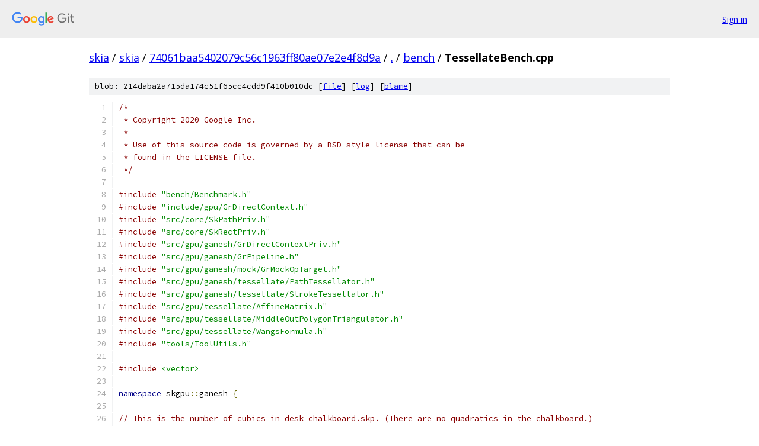

--- FILE ---
content_type: text/html; charset=utf-8
request_url: https://skia.googlesource.com/skia/+/74061baa5402079c56c1963ff80ae07e2e4f8d9a/bench/TessellateBench.cpp
body_size: 9861
content:
<!DOCTYPE html><html lang="en"><head><meta charset="utf-8"><meta name="viewport" content="width=device-width, initial-scale=1"><title>bench/TessellateBench.cpp - skia - Git at Google</title><link rel="stylesheet" type="text/css" href="/+static/base.css"><link rel="stylesheet" type="text/css" href="/+static/prettify/prettify.css"><!-- default customHeadTagPart --></head><body class="Site"><header class="Site-header"><div class="Header"><a class="Header-image" href="/"><img src="//www.gstatic.com/images/branding/lockups/2x/lockup_git_color_108x24dp.png" width="108" height="24" alt="Google Git"></a><div class="Header-menu"> <a class="Header-menuItem" href="https://accounts.google.com/AccountChooser?faa=1&amp;continue=https://skia.googlesource.com/login/skia/%2B/74061baa5402079c56c1963ff80ae07e2e4f8d9a/bench/TessellateBench.cpp">Sign in</a> </div></div></header><div class="Site-content"><div class="Container "><div class="Breadcrumbs"><a class="Breadcrumbs-crumb" href="/?format=HTML">skia</a> / <a class="Breadcrumbs-crumb" href="/skia/">skia</a> / <a class="Breadcrumbs-crumb" href="/skia/+/74061baa5402079c56c1963ff80ae07e2e4f8d9a">74061baa5402079c56c1963ff80ae07e2e4f8d9a</a> / <a class="Breadcrumbs-crumb" href="/skia/+/74061baa5402079c56c1963ff80ae07e2e4f8d9a/">.</a> / <a class="Breadcrumbs-crumb" href="/skia/+/74061baa5402079c56c1963ff80ae07e2e4f8d9a/bench">bench</a> / <span class="Breadcrumbs-crumb">TessellateBench.cpp</span></div><div class="u-sha1 u-monospace BlobSha1">blob: 214daba2a715da174c51f65cc4cdd9f410b010dc [<a href="/skia/+/74061baa5402079c56c1963ff80ae07e2e4f8d9a/bench/TessellateBench.cpp">file</a>] [<a href="/skia/+log/74061baa5402079c56c1963ff80ae07e2e4f8d9a/bench/TessellateBench.cpp">log</a>] [<a href="/skia/+blame/74061baa5402079c56c1963ff80ae07e2e4f8d9a/bench/TessellateBench.cpp">blame</a>]</div><table class="FileContents"><tr class="u-pre u-monospace FileContents-line"><td class="u-lineNum u-noSelect FileContents-lineNum" data-line-number="1"></td><td class="FileContents-lineContents" id="1"><span class="com">/*</span></td></tr><tr class="u-pre u-monospace FileContents-line"><td class="u-lineNum u-noSelect FileContents-lineNum" data-line-number="2"></td><td class="FileContents-lineContents" id="2"><span class="com"> * Copyright 2020 Google Inc.</span></td></tr><tr class="u-pre u-monospace FileContents-line"><td class="u-lineNum u-noSelect FileContents-lineNum" data-line-number="3"></td><td class="FileContents-lineContents" id="3"><span class="com"> *</span></td></tr><tr class="u-pre u-monospace FileContents-line"><td class="u-lineNum u-noSelect FileContents-lineNum" data-line-number="4"></td><td class="FileContents-lineContents" id="4"><span class="com"> * Use of this source code is governed by a BSD-style license that can be</span></td></tr><tr class="u-pre u-monospace FileContents-line"><td class="u-lineNum u-noSelect FileContents-lineNum" data-line-number="5"></td><td class="FileContents-lineContents" id="5"><span class="com"> * found in the LICENSE file.</span></td></tr><tr class="u-pre u-monospace FileContents-line"><td class="u-lineNum u-noSelect FileContents-lineNum" data-line-number="6"></td><td class="FileContents-lineContents" id="6"><span class="com"> */</span></td></tr><tr class="u-pre u-monospace FileContents-line"><td class="u-lineNum u-noSelect FileContents-lineNum" data-line-number="7"></td><td class="FileContents-lineContents" id="7"></td></tr><tr class="u-pre u-monospace FileContents-line"><td class="u-lineNum u-noSelect FileContents-lineNum" data-line-number="8"></td><td class="FileContents-lineContents" id="8"><span class="com">#include</span><span class="pln"> </span><span class="str">&quot;bench/Benchmark.h&quot;</span></td></tr><tr class="u-pre u-monospace FileContents-line"><td class="u-lineNum u-noSelect FileContents-lineNum" data-line-number="9"></td><td class="FileContents-lineContents" id="9"><span class="com">#include</span><span class="pln"> </span><span class="str">&quot;include/gpu/GrDirectContext.h&quot;</span></td></tr><tr class="u-pre u-monospace FileContents-line"><td class="u-lineNum u-noSelect FileContents-lineNum" data-line-number="10"></td><td class="FileContents-lineContents" id="10"><span class="com">#include</span><span class="pln"> </span><span class="str">&quot;src/core/SkPathPriv.h&quot;</span></td></tr><tr class="u-pre u-monospace FileContents-line"><td class="u-lineNum u-noSelect FileContents-lineNum" data-line-number="11"></td><td class="FileContents-lineContents" id="11"><span class="com">#include</span><span class="pln"> </span><span class="str">&quot;src/core/SkRectPriv.h&quot;</span></td></tr><tr class="u-pre u-monospace FileContents-line"><td class="u-lineNum u-noSelect FileContents-lineNum" data-line-number="12"></td><td class="FileContents-lineContents" id="12"><span class="com">#include</span><span class="pln"> </span><span class="str">&quot;src/gpu/ganesh/GrDirectContextPriv.h&quot;</span></td></tr><tr class="u-pre u-monospace FileContents-line"><td class="u-lineNum u-noSelect FileContents-lineNum" data-line-number="13"></td><td class="FileContents-lineContents" id="13"><span class="com">#include</span><span class="pln"> </span><span class="str">&quot;src/gpu/ganesh/GrPipeline.h&quot;</span></td></tr><tr class="u-pre u-monospace FileContents-line"><td class="u-lineNum u-noSelect FileContents-lineNum" data-line-number="14"></td><td class="FileContents-lineContents" id="14"><span class="com">#include</span><span class="pln"> </span><span class="str">&quot;src/gpu/ganesh/mock/GrMockOpTarget.h&quot;</span></td></tr><tr class="u-pre u-monospace FileContents-line"><td class="u-lineNum u-noSelect FileContents-lineNum" data-line-number="15"></td><td class="FileContents-lineContents" id="15"><span class="com">#include</span><span class="pln"> </span><span class="str">&quot;src/gpu/ganesh/tessellate/PathTessellator.h&quot;</span></td></tr><tr class="u-pre u-monospace FileContents-line"><td class="u-lineNum u-noSelect FileContents-lineNum" data-line-number="16"></td><td class="FileContents-lineContents" id="16"><span class="com">#include</span><span class="pln"> </span><span class="str">&quot;src/gpu/ganesh/tessellate/StrokeTessellator.h&quot;</span></td></tr><tr class="u-pre u-monospace FileContents-line"><td class="u-lineNum u-noSelect FileContents-lineNum" data-line-number="17"></td><td class="FileContents-lineContents" id="17"><span class="com">#include</span><span class="pln"> </span><span class="str">&quot;src/gpu/tessellate/AffineMatrix.h&quot;</span></td></tr><tr class="u-pre u-monospace FileContents-line"><td class="u-lineNum u-noSelect FileContents-lineNum" data-line-number="18"></td><td class="FileContents-lineContents" id="18"><span class="com">#include</span><span class="pln"> </span><span class="str">&quot;src/gpu/tessellate/MiddleOutPolygonTriangulator.h&quot;</span></td></tr><tr class="u-pre u-monospace FileContents-line"><td class="u-lineNum u-noSelect FileContents-lineNum" data-line-number="19"></td><td class="FileContents-lineContents" id="19"><span class="com">#include</span><span class="pln"> </span><span class="str">&quot;src/gpu/tessellate/WangsFormula.h&quot;</span></td></tr><tr class="u-pre u-monospace FileContents-line"><td class="u-lineNum u-noSelect FileContents-lineNum" data-line-number="20"></td><td class="FileContents-lineContents" id="20"><span class="com">#include</span><span class="pln"> </span><span class="str">&quot;tools/ToolUtils.h&quot;</span></td></tr><tr class="u-pre u-monospace FileContents-line"><td class="u-lineNum u-noSelect FileContents-lineNum" data-line-number="21"></td><td class="FileContents-lineContents" id="21"></td></tr><tr class="u-pre u-monospace FileContents-line"><td class="u-lineNum u-noSelect FileContents-lineNum" data-line-number="22"></td><td class="FileContents-lineContents" id="22"><span class="com">#include</span><span class="pln"> </span><span class="str">&lt;vector&gt;</span></td></tr><tr class="u-pre u-monospace FileContents-line"><td class="u-lineNum u-noSelect FileContents-lineNum" data-line-number="23"></td><td class="FileContents-lineContents" id="23"></td></tr><tr class="u-pre u-monospace FileContents-line"><td class="u-lineNum u-noSelect FileContents-lineNum" data-line-number="24"></td><td class="FileContents-lineContents" id="24"><span class="kwd">namespace</span><span class="pln"> skgpu</span><span class="pun">::</span><span class="pln">ganesh </span><span class="pun">{</span></td></tr><tr class="u-pre u-monospace FileContents-line"><td class="u-lineNum u-noSelect FileContents-lineNum" data-line-number="25"></td><td class="FileContents-lineContents" id="25"></td></tr><tr class="u-pre u-monospace FileContents-line"><td class="u-lineNum u-noSelect FileContents-lineNum" data-line-number="26"></td><td class="FileContents-lineContents" id="26"><span class="com">// This is the number of cubics in desk_chalkboard.skp. (There are no quadratics in the chalkboard.)</span></td></tr><tr class="u-pre u-monospace FileContents-line"><td class="u-lineNum u-noSelect FileContents-lineNum" data-line-number="27"></td><td class="FileContents-lineContents" id="27"><span class="kwd">constexpr</span><span class="pln"> </span><span class="kwd">static</span><span class="pln"> </span><span class="typ">int</span><span class="pln"> kNumCubicsInChalkboard </span><span class="pun">=</span><span class="pln"> </span><span class="lit">47182</span><span class="pun">;</span></td></tr><tr class="u-pre u-monospace FileContents-line"><td class="u-lineNum u-noSelect FileContents-lineNum" data-line-number="28"></td><td class="FileContents-lineContents" id="28"></td></tr><tr class="u-pre u-monospace FileContents-line"><td class="u-lineNum u-noSelect FileContents-lineNum" data-line-number="29"></td><td class="FileContents-lineContents" id="29"><span class="kwd">static</span><span class="pln"> sk_sp</span><span class="pun">&lt;</span><span class="typ">GrDirectContext</span><span class="pun">&gt;</span><span class="pln"> make_mock_context</span><span class="pun">()</span><span class="pln"> </span><span class="pun">{</span></td></tr><tr class="u-pre u-monospace FileContents-line"><td class="u-lineNum u-noSelect FileContents-lineNum" data-line-number="30"></td><td class="FileContents-lineContents" id="30"><span class="pln">    </span><span class="typ">GrMockOptions</span><span class="pln"> mockOptions</span><span class="pun">;</span></td></tr><tr class="u-pre u-monospace FileContents-line"><td class="u-lineNum u-noSelect FileContents-lineNum" data-line-number="31"></td><td class="FileContents-lineContents" id="31"><span class="pln">    mockOptions</span><span class="pun">.</span><span class="pln">fDrawInstancedSupport </span><span class="pun">=</span><span class="pln"> </span><span class="kwd">true</span><span class="pun">;</span></td></tr><tr class="u-pre u-monospace FileContents-line"><td class="u-lineNum u-noSelect FileContents-lineNum" data-line-number="32"></td><td class="FileContents-lineContents" id="32"><span class="pln">    mockOptions</span><span class="pun">.</span><span class="pln">fMapBufferFlags </span><span class="pun">=</span><span class="pln"> </span><span class="typ">GrCaps</span><span class="pun">::</span><span class="pln">kCanMap_MapFlag</span><span class="pun">;</span></td></tr><tr class="u-pre u-monospace FileContents-line"><td class="u-lineNum u-noSelect FileContents-lineNum" data-line-number="33"></td><td class="FileContents-lineContents" id="33"><span class="pln">    mockOptions</span><span class="pun">.</span><span class="pln">fConfigOptions</span><span class="pun">[(</span><span class="typ">int</span><span class="pun">)</span><span class="typ">GrColorType</span><span class="pun">::</span><span class="pln">kAlpha_8</span><span class="pun">].</span><span class="pln">fRenderability </span><span class="pun">=</span></td></tr><tr class="u-pre u-monospace FileContents-line"><td class="u-lineNum u-noSelect FileContents-lineNum" data-line-number="34"></td><td class="FileContents-lineContents" id="34"><span class="pln">            </span><span class="typ">GrMockOptions</span><span class="pun">::</span><span class="typ">ConfigOptions</span><span class="pun">::</span><span class="typ">Renderability</span><span class="pun">::</span><span class="pln">kMSAA</span><span class="pun">;</span></td></tr><tr class="u-pre u-monospace FileContents-line"><td class="u-lineNum u-noSelect FileContents-lineNum" data-line-number="35"></td><td class="FileContents-lineContents" id="35"><span class="pln">    mockOptions</span><span class="pun">.</span><span class="pln">fConfigOptions</span><span class="pun">[(</span><span class="typ">int</span><span class="pun">)</span><span class="typ">GrColorType</span><span class="pun">::</span><span class="pln">kAlpha_8</span><span class="pun">].</span><span class="pln">fTexturable </span><span class="pun">=</span><span class="pln"> </span><span class="kwd">true</span><span class="pun">;</span></td></tr><tr class="u-pre u-monospace FileContents-line"><td class="u-lineNum u-noSelect FileContents-lineNum" data-line-number="36"></td><td class="FileContents-lineContents" id="36"><span class="pln">    mockOptions</span><span class="pun">.</span><span class="pln">fIntegerSupport </span><span class="pun">=</span><span class="pln"> </span><span class="kwd">true</span><span class="pun">;</span></td></tr><tr class="u-pre u-monospace FileContents-line"><td class="u-lineNum u-noSelect FileContents-lineNum" data-line-number="37"></td><td class="FileContents-lineContents" id="37"></td></tr><tr class="u-pre u-monospace FileContents-line"><td class="u-lineNum u-noSelect FileContents-lineNum" data-line-number="38"></td><td class="FileContents-lineContents" id="38"><span class="pln">    </span><span class="typ">GrContextOptions</span><span class="pln"> ctxOptions</span><span class="pun">;</span></td></tr><tr class="u-pre u-monospace FileContents-line"><td class="u-lineNum u-noSelect FileContents-lineNum" data-line-number="39"></td><td class="FileContents-lineContents" id="39"><span class="pln">    ctxOptions</span><span class="pun">.</span><span class="pln">fGpuPathRenderers </span><span class="pun">=</span><span class="pln"> </span><span class="typ">GpuPathRenderers</span><span class="pun">::</span><span class="pln">kTessellation</span><span class="pun">;</span></td></tr><tr class="u-pre u-monospace FileContents-line"><td class="u-lineNum u-noSelect FileContents-lineNum" data-line-number="40"></td><td class="FileContents-lineContents" id="40"></td></tr><tr class="u-pre u-monospace FileContents-line"><td class="u-lineNum u-noSelect FileContents-lineNum" data-line-number="41"></td><td class="FileContents-lineContents" id="41"><span class="pln">    </span><span class="kwd">return</span><span class="pln"> </span><span class="typ">GrDirectContext</span><span class="pun">::</span><span class="typ">MakeMock</span><span class="pun">(&amp;</span><span class="pln">mockOptions</span><span class="pun">,</span><span class="pln"> ctxOptions</span><span class="pun">);</span></td></tr><tr class="u-pre u-monospace FileContents-line"><td class="u-lineNum u-noSelect FileContents-lineNum" data-line-number="42"></td><td class="FileContents-lineContents" id="42"><span class="pun">}</span></td></tr><tr class="u-pre u-monospace FileContents-line"><td class="u-lineNum u-noSelect FileContents-lineNum" data-line-number="43"></td><td class="FileContents-lineContents" id="43"></td></tr><tr class="u-pre u-monospace FileContents-line"><td class="u-lineNum u-noSelect FileContents-lineNum" data-line-number="44"></td><td class="FileContents-lineContents" id="44"><span class="kwd">static</span><span class="pln"> </span><span class="typ">SkPath</span><span class="pln"> make_cubic_path</span><span class="pun">(</span><span class="typ">int</span><span class="pln"> maxPow2</span><span class="pun">)</span><span class="pln"> </span><span class="pun">{</span></td></tr><tr class="u-pre u-monospace FileContents-line"><td class="u-lineNum u-noSelect FileContents-lineNum" data-line-number="45"></td><td class="FileContents-lineContents" id="45"><span class="pln">    </span><span class="typ">SkRandom</span><span class="pln"> rand</span><span class="pun">;</span></td></tr><tr class="u-pre u-monospace FileContents-line"><td class="u-lineNum u-noSelect FileContents-lineNum" data-line-number="46"></td><td class="FileContents-lineContents" id="46"><span class="pln">    </span><span class="typ">SkPath</span><span class="pln"> path</span><span class="pun">;</span></td></tr><tr class="u-pre u-monospace FileContents-line"><td class="u-lineNum u-noSelect FileContents-lineNum" data-line-number="47"></td><td class="FileContents-lineContents" id="47"><span class="pln">    </span><span class="kwd">for</span><span class="pln"> </span><span class="pun">(</span><span class="typ">int</span><span class="pln"> i </span><span class="pun">=</span><span class="pln"> </span><span class="lit">0</span><span class="pun">;</span><span class="pln"> i </span><span class="pun">&lt;</span><span class="pln"> kNumCubicsInChalkboard</span><span class="pun">/</span><span class="lit">2</span><span class="pun">;</span><span class="pln"> </span><span class="pun">++</span><span class="pln">i</span><span class="pun">)</span><span class="pln"> </span><span class="pun">{</span></td></tr><tr class="u-pre u-monospace FileContents-line"><td class="u-lineNum u-noSelect FileContents-lineNum" data-line-number="48"></td><td class="FileContents-lineContents" id="48"><span class="pln">        </span><span class="typ">float</span><span class="pln"> x </span><span class="pun">=</span><span class="pln"> std</span><span class="pun">::</span><span class="pln">ldexp</span><span class="pun">(</span><span class="pln">rand</span><span class="pun">.</span><span class="pln">nextF</span><span class="pun">(),</span><span class="pln"> </span><span class="pun">(</span><span class="pln">i </span><span class="pun">%</span><span class="pln"> maxPow2</span><span class="pun">))</span><span class="pln"> </span><span class="pun">/</span><span class="pln"> </span><span class="lit">1e3f</span><span class="pun">;</span></td></tr><tr class="u-pre u-monospace FileContents-line"><td class="u-lineNum u-noSelect FileContents-lineNum" data-line-number="49"></td><td class="FileContents-lineContents" id="49"><span class="pln">        path</span><span class="pun">.</span><span class="pln">cubicTo</span><span class="pun">(</span><span class="lit">111.625f</span><span class="pun">*</span><span class="pln">x</span><span class="pun">,</span><span class="pln"> </span><span class="lit">308.188f</span><span class="pun">*</span><span class="pln">x</span><span class="pun">,</span><span class="pln"> </span><span class="lit">764.62f</span><span class="pun">*</span><span class="pln">x</span><span class="pun">,</span><span class="pln"> </span><span class="pun">-</span><span class="lit">435.688f</span><span class="pun">*</span><span class="pln">x</span><span class="pun">,</span><span class="pln"> </span><span class="lit">742.63f</span><span class="pun">*</span><span class="pln">x</span><span class="pun">,</span><span class="pln"> </span><span class="lit">85.187f</span><span class="pun">*</span><span class="pln">x</span><span class="pun">);</span></td></tr><tr class="u-pre u-monospace FileContents-line"><td class="u-lineNum u-noSelect FileContents-lineNum" data-line-number="50"></td><td class="FileContents-lineContents" id="50"><span class="pln">        path</span><span class="pun">.</span><span class="pln">cubicTo</span><span class="pun">(</span><span class="lit">764.62f</span><span class="pun">*</span><span class="pln">x</span><span class="pun">,</span><span class="pln"> </span><span class="pun">-</span><span class="lit">435.688f</span><span class="pun">*</span><span class="pln">x</span><span class="pun">,</span><span class="pln"> </span><span class="lit">111.625f</span><span class="pun">*</span><span class="pln">x</span><span class="pun">,</span><span class="pln"> </span><span class="lit">308.188f</span><span class="pun">*</span><span class="pln">x</span><span class="pun">,</span><span class="pln"> </span><span class="lit">0</span><span class="pun">,</span><span class="pln"> </span><span class="lit">0</span><span class="pun">);</span></td></tr><tr class="u-pre u-monospace FileContents-line"><td class="u-lineNum u-noSelect FileContents-lineNum" data-line-number="51"></td><td class="FileContents-lineContents" id="51"><span class="pln">    </span><span class="pun">}</span></td></tr><tr class="u-pre u-monospace FileContents-line"><td class="u-lineNum u-noSelect FileContents-lineNum" data-line-number="52"></td><td class="FileContents-lineContents" id="52"><span class="pln">    </span><span class="kwd">return</span><span class="pln"> path</span><span class="pun">;</span></td></tr><tr class="u-pre u-monospace FileContents-line"><td class="u-lineNum u-noSelect FileContents-lineNum" data-line-number="53"></td><td class="FileContents-lineContents" id="53"><span class="pun">}</span></td></tr><tr class="u-pre u-monospace FileContents-line"><td class="u-lineNum u-noSelect FileContents-lineNum" data-line-number="54"></td><td class="FileContents-lineContents" id="54"></td></tr><tr class="u-pre u-monospace FileContents-line"><td class="u-lineNum u-noSelect FileContents-lineNum" data-line-number="55"></td><td class="FileContents-lineContents" id="55"><span class="kwd">static</span><span class="pln"> </span><span class="typ">SkPath</span><span class="pln"> make_conic_path</span><span class="pun">()</span><span class="pln"> </span><span class="pun">{</span></td></tr><tr class="u-pre u-monospace FileContents-line"><td class="u-lineNum u-noSelect FileContents-lineNum" data-line-number="56"></td><td class="FileContents-lineContents" id="56"><span class="pln">    </span><span class="typ">SkRandom</span><span class="pln"> rand</span><span class="pun">;</span></td></tr><tr class="u-pre u-monospace FileContents-line"><td class="u-lineNum u-noSelect FileContents-lineNum" data-line-number="57"></td><td class="FileContents-lineContents" id="57"><span class="pln">    </span><span class="typ">SkPath</span><span class="pln"> path</span><span class="pun">;</span></td></tr><tr class="u-pre u-monospace FileContents-line"><td class="u-lineNum u-noSelect FileContents-lineNum" data-line-number="58"></td><td class="FileContents-lineContents" id="58"><span class="pln">    </span><span class="kwd">for</span><span class="pln"> </span><span class="pun">(</span><span class="typ">int</span><span class="pln"> i </span><span class="pun">=</span><span class="pln"> </span><span class="lit">0</span><span class="pun">;</span><span class="pln"> i </span><span class="pun">&lt;</span><span class="pln"> kNumCubicsInChalkboard </span><span class="pun">/</span><span class="pln"> </span><span class="lit">40</span><span class="pun">;</span><span class="pln"> </span><span class="pun">++</span><span class="pln">i</span><span class="pun">)</span><span class="pln"> </span><span class="pun">{</span></td></tr><tr class="u-pre u-monospace FileContents-line"><td class="u-lineNum u-noSelect FileContents-lineNum" data-line-number="59"></td><td class="FileContents-lineContents" id="59"><span class="pln">        </span><span class="kwd">for</span><span class="pln"> </span><span class="pun">(</span><span class="typ">int</span><span class="pln"> j </span><span class="pun">=</span><span class="pln"> </span><span class="pun">-</span><span class="lit">10</span><span class="pun">;</span><span class="pln"> j </span><span class="pun">&lt;=</span><span class="pln"> </span><span class="lit">10</span><span class="pun">;</span><span class="pln"> j</span><span class="pun">++)</span><span class="pln"> </span><span class="pun">{</span></td></tr><tr class="u-pre u-monospace FileContents-line"><td class="u-lineNum u-noSelect FileContents-lineNum" data-line-number="60"></td><td class="FileContents-lineContents" id="60"><span class="pln">            </span><span class="kwd">const</span><span class="pln"> </span><span class="typ">float</span><span class="pln"> x </span><span class="pun">=</span><span class="pln"> std</span><span class="pun">::</span><span class="pln">ldexp</span><span class="pun">(</span><span class="pln">rand</span><span class="pun">.</span><span class="pln">nextF</span><span class="pun">(),</span><span class="pln"> </span><span class="pun">(</span><span class="pln">i </span><span class="pun">%</span><span class="pln"> </span><span class="lit">18</span><span class="pun">))</span><span class="pln"> </span><span class="pun">/</span><span class="pln"> </span><span class="lit">1e3f</span><span class="pun">;</span></td></tr><tr class="u-pre u-monospace FileContents-line"><td class="u-lineNum u-noSelect FileContents-lineNum" data-line-number="61"></td><td class="FileContents-lineContents" id="61"><span class="pln">            </span><span class="kwd">const</span><span class="pln"> </span><span class="typ">float</span><span class="pln"> w </span><span class="pun">=</span><span class="pln"> std</span><span class="pun">::</span><span class="pln">ldexp</span><span class="pun">(</span><span class="lit">1</span><span class="pln"> </span><span class="pun">+</span><span class="pln"> rand</span><span class="pun">.</span><span class="pln">nextF</span><span class="pun">(),</span><span class="pln"> j</span><span class="pun">);</span></td></tr><tr class="u-pre u-monospace FileContents-line"><td class="u-lineNum u-noSelect FileContents-lineNum" data-line-number="62"></td><td class="FileContents-lineContents" id="62"><span class="pln">            path</span><span class="pun">.</span><span class="pln">conicTo</span><span class="pun">(</span><span class="lit">111.625f</span><span class="pln"> </span><span class="pun">*</span><span class="pln"> x</span><span class="pun">,</span><span class="pln"> </span><span class="lit">308.188f</span><span class="pln"> </span><span class="pun">*</span><span class="pln"> x</span><span class="pun">,</span><span class="pln"> </span><span class="lit">764.62f</span><span class="pln"> </span><span class="pun">*</span><span class="pln"> x</span><span class="pun">,</span><span class="pln"> </span><span class="pun">-</span><span class="lit">435.688f</span><span class="pln"> </span><span class="pun">*</span><span class="pln"> x</span><span class="pun">,</span><span class="pln"> w</span><span class="pun">);</span></td></tr><tr class="u-pre u-monospace FileContents-line"><td class="u-lineNum u-noSelect FileContents-lineNum" data-line-number="63"></td><td class="FileContents-lineContents" id="63"><span class="pln">        </span><span class="pun">}</span></td></tr><tr class="u-pre u-monospace FileContents-line"><td class="u-lineNum u-noSelect FileContents-lineNum" data-line-number="64"></td><td class="FileContents-lineContents" id="64"><span class="pln">    </span><span class="pun">}</span></td></tr><tr class="u-pre u-monospace FileContents-line"><td class="u-lineNum u-noSelect FileContents-lineNum" data-line-number="65"></td><td class="FileContents-lineContents" id="65"><span class="pln">    </span><span class="kwd">return</span><span class="pln"> path</span><span class="pun">;</span></td></tr><tr class="u-pre u-monospace FileContents-line"><td class="u-lineNum u-noSelect FileContents-lineNum" data-line-number="66"></td><td class="FileContents-lineContents" id="66"><span class="pun">}</span></td></tr><tr class="u-pre u-monospace FileContents-line"><td class="u-lineNum u-noSelect FileContents-lineNum" data-line-number="67"></td><td class="FileContents-lineContents" id="67"></td></tr><tr class="u-pre u-monospace FileContents-line"><td class="u-lineNum u-noSelect FileContents-lineNum" data-line-number="68"></td><td class="FileContents-lineContents" id="68"><span class="pun">[[</span><span class="pln">maybe_unused</span><span class="pun">]]</span><span class="pln"> </span><span class="kwd">static</span><span class="pln"> </span><span class="typ">SkPath</span><span class="pln"> make_quad_path</span><span class="pun">(</span><span class="typ">int</span><span class="pln"> maxPow2</span><span class="pun">)</span><span class="pln"> </span><span class="pun">{</span></td></tr><tr class="u-pre u-monospace FileContents-line"><td class="u-lineNum u-noSelect FileContents-lineNum" data-line-number="69"></td><td class="FileContents-lineContents" id="69"><span class="pln">    </span><span class="typ">SkRandom</span><span class="pln"> rand</span><span class="pun">;</span></td></tr><tr class="u-pre u-monospace FileContents-line"><td class="u-lineNum u-noSelect FileContents-lineNum" data-line-number="70"></td><td class="FileContents-lineContents" id="70"><span class="pln">    </span><span class="typ">SkPath</span><span class="pln"> path</span><span class="pun">;</span></td></tr><tr class="u-pre u-monospace FileContents-line"><td class="u-lineNum u-noSelect FileContents-lineNum" data-line-number="71"></td><td class="FileContents-lineContents" id="71"><span class="pln">    </span><span class="kwd">for</span><span class="pln"> </span><span class="pun">(</span><span class="typ">int</span><span class="pln"> i </span><span class="pun">=</span><span class="pln"> </span><span class="lit">0</span><span class="pun">;</span><span class="pln"> i </span><span class="pun">&lt;</span><span class="pln"> kNumCubicsInChalkboard</span><span class="pun">;</span><span class="pln"> </span><span class="pun">++</span><span class="pln">i</span><span class="pun">)</span><span class="pln"> </span><span class="pun">{</span></td></tr><tr class="u-pre u-monospace FileContents-line"><td class="u-lineNum u-noSelect FileContents-lineNum" data-line-number="72"></td><td class="FileContents-lineContents" id="72"><span class="pln">        </span><span class="typ">float</span><span class="pln"> x </span><span class="pun">=</span><span class="pln"> std</span><span class="pun">::</span><span class="pln">ldexp</span><span class="pun">(</span><span class="pln">rand</span><span class="pun">.</span><span class="pln">nextF</span><span class="pun">(),</span><span class="pln"> </span><span class="pun">(</span><span class="pln">i </span><span class="pun">%</span><span class="pln"> maxPow2</span><span class="pun">))</span><span class="pln"> </span><span class="pun">/</span><span class="pln"> </span><span class="lit">1e3f</span><span class="pun">;</span></td></tr><tr class="u-pre u-monospace FileContents-line"><td class="u-lineNum u-noSelect FileContents-lineNum" data-line-number="73"></td><td class="FileContents-lineContents" id="73"><span class="pln">        path</span><span class="pun">.</span><span class="pln">quadTo</span><span class="pun">(</span><span class="lit">111.625f</span><span class="pln"> </span><span class="pun">*</span><span class="pln"> x</span><span class="pun">,</span><span class="pln"> </span><span class="lit">308.188f</span><span class="pln"> </span><span class="pun">*</span><span class="pln"> x</span><span class="pun">,</span><span class="pln"> </span><span class="lit">764.62f</span><span class="pln"> </span><span class="pun">*</span><span class="pln"> x</span><span class="pun">,</span><span class="pln"> </span><span class="pun">-</span><span class="lit">435.688f</span><span class="pln"> </span><span class="pun">*</span><span class="pln"> x</span><span class="pun">);</span></td></tr><tr class="u-pre u-monospace FileContents-line"><td class="u-lineNum u-noSelect FileContents-lineNum" data-line-number="74"></td><td class="FileContents-lineContents" id="74"><span class="pln">    </span><span class="pun">}</span></td></tr><tr class="u-pre u-monospace FileContents-line"><td class="u-lineNum u-noSelect FileContents-lineNum" data-line-number="75"></td><td class="FileContents-lineContents" id="75"><span class="pln">    </span><span class="kwd">return</span><span class="pln"> path</span><span class="pun">;</span></td></tr><tr class="u-pre u-monospace FileContents-line"><td class="u-lineNum u-noSelect FileContents-lineNum" data-line-number="76"></td><td class="FileContents-lineContents" id="76"><span class="pun">}</span></td></tr><tr class="u-pre u-monospace FileContents-line"><td class="u-lineNum u-noSelect FileContents-lineNum" data-line-number="77"></td><td class="FileContents-lineContents" id="77"></td></tr><tr class="u-pre u-monospace FileContents-line"><td class="u-lineNum u-noSelect FileContents-lineNum" data-line-number="78"></td><td class="FileContents-lineContents" id="78"><span class="pun">[[</span><span class="pln">maybe_unused</span><span class="pun">]]</span><span class="pln"> </span><span class="kwd">static</span><span class="pln"> </span><span class="typ">SkPath</span><span class="pln"> make_line_path</span><span class="pun">(</span><span class="typ">int</span><span class="pln"> maxPow2</span><span class="pun">)</span><span class="pln"> </span><span class="pun">{</span></td></tr><tr class="u-pre u-monospace FileContents-line"><td class="u-lineNum u-noSelect FileContents-lineNum" data-line-number="79"></td><td class="FileContents-lineContents" id="79"><span class="pln">    </span><span class="typ">SkRandom</span><span class="pln"> rand</span><span class="pun">;</span></td></tr><tr class="u-pre u-monospace FileContents-line"><td class="u-lineNum u-noSelect FileContents-lineNum" data-line-number="80"></td><td class="FileContents-lineContents" id="80"><span class="pln">    </span><span class="typ">SkPath</span><span class="pln"> path</span><span class="pun">;</span></td></tr><tr class="u-pre u-monospace FileContents-line"><td class="u-lineNum u-noSelect FileContents-lineNum" data-line-number="81"></td><td class="FileContents-lineContents" id="81"><span class="pln">    </span><span class="kwd">for</span><span class="pln"> </span><span class="pun">(</span><span class="typ">int</span><span class="pln"> i </span><span class="pun">=</span><span class="pln"> </span><span class="lit">0</span><span class="pun">;</span><span class="pln"> i </span><span class="pun">&lt;</span><span class="pln"> kNumCubicsInChalkboard</span><span class="pun">;</span><span class="pln"> </span><span class="pun">++</span><span class="pln">i</span><span class="pun">)</span><span class="pln"> </span><span class="pun">{</span></td></tr><tr class="u-pre u-monospace FileContents-line"><td class="u-lineNum u-noSelect FileContents-lineNum" data-line-number="82"></td><td class="FileContents-lineContents" id="82"><span class="pln">        </span><span class="typ">float</span><span class="pln"> x </span><span class="pun">=</span><span class="pln"> std</span><span class="pun">::</span><span class="pln">ldexp</span><span class="pun">(</span><span class="pln">rand</span><span class="pun">.</span><span class="pln">nextF</span><span class="pun">(),</span><span class="pln"> </span><span class="pun">(</span><span class="pln">i </span><span class="pun">%</span><span class="pln"> maxPow2</span><span class="pun">))</span><span class="pln"> </span><span class="pun">/</span><span class="pln"> </span><span class="lit">1e3f</span><span class="pun">;</span></td></tr><tr class="u-pre u-monospace FileContents-line"><td class="u-lineNum u-noSelect FileContents-lineNum" data-line-number="83"></td><td class="FileContents-lineContents" id="83"><span class="pln">        path</span><span class="pun">.</span><span class="pln">lineTo</span><span class="pun">(</span><span class="lit">764.62f</span><span class="pln"> </span><span class="pun">*</span><span class="pln"> x</span><span class="pun">,</span><span class="pln"> </span><span class="pun">-</span><span class="lit">435.688f</span><span class="pln"> </span><span class="pun">*</span><span class="pln"> x</span><span class="pun">);</span></td></tr><tr class="u-pre u-monospace FileContents-line"><td class="u-lineNum u-noSelect FileContents-lineNum" data-line-number="84"></td><td class="FileContents-lineContents" id="84"><span class="pln">    </span><span class="pun">}</span></td></tr><tr class="u-pre u-monospace FileContents-line"><td class="u-lineNum u-noSelect FileContents-lineNum" data-line-number="85"></td><td class="FileContents-lineContents" id="85"><span class="pln">    </span><span class="kwd">return</span><span class="pln"> path</span><span class="pun">;</span></td></tr><tr class="u-pre u-monospace FileContents-line"><td class="u-lineNum u-noSelect FileContents-lineNum" data-line-number="86"></td><td class="FileContents-lineContents" id="86"><span class="pun">}</span></td></tr><tr class="u-pre u-monospace FileContents-line"><td class="u-lineNum u-noSelect FileContents-lineNum" data-line-number="87"></td><td class="FileContents-lineContents" id="87"></td></tr><tr class="u-pre u-monospace FileContents-line"><td class="u-lineNum u-noSelect FileContents-lineNum" data-line-number="88"></td><td class="FileContents-lineContents" id="88"><span class="com">// This serves as a base class for benchmarking individual methods on PathTessellateOp.</span></td></tr><tr class="u-pre u-monospace FileContents-line"><td class="u-lineNum u-noSelect FileContents-lineNum" data-line-number="89"></td><td class="FileContents-lineContents" id="89"><span class="kwd">class</span><span class="pln"> </span><span class="typ">PathTessellateBenchmark</span><span class="pln"> </span><span class="pun">:</span><span class="pln"> </span><span class="kwd">public</span><span class="pln"> </span><span class="typ">Benchmark</span><span class="pln"> </span><span class="pun">{</span></td></tr><tr class="u-pre u-monospace FileContents-line"><td class="u-lineNum u-noSelect FileContents-lineNum" data-line-number="90"></td><td class="FileContents-lineContents" id="90"><span class="kwd">public</span><span class="pun">:</span></td></tr><tr class="u-pre u-monospace FileContents-line"><td class="u-lineNum u-noSelect FileContents-lineNum" data-line-number="91"></td><td class="FileContents-lineContents" id="91"><span class="pln">    </span><span class="typ">PathTessellateBenchmark</span><span class="pun">(</span><span class="kwd">const</span><span class="pln"> </span><span class="kwd">char</span><span class="pun">*</span><span class="pln"> subName</span><span class="pun">,</span><span class="pln"> </span><span class="kwd">const</span><span class="pln"> </span><span class="typ">SkPath</span><span class="pun">&amp;</span><span class="pln"> p</span><span class="pun">,</span><span class="pln"> </span><span class="kwd">const</span><span class="pln"> </span><span class="typ">SkMatrix</span><span class="pun">&amp;</span><span class="pln"> m</span><span class="pun">)</span></td></tr><tr class="u-pre u-monospace FileContents-line"><td class="u-lineNum u-noSelect FileContents-lineNum" data-line-number="92"></td><td class="FileContents-lineContents" id="92"><span class="pln">            </span><span class="pun">:</span><span class="pln"> fPath</span><span class="pun">(</span><span class="pln">p</span><span class="pun">),</span><span class="pln"> fMatrix</span><span class="pun">(</span><span class="pln">m</span><span class="pun">)</span><span class="pln"> </span><span class="pun">{</span></td></tr><tr class="u-pre u-monospace FileContents-line"><td class="u-lineNum u-noSelect FileContents-lineNum" data-line-number="93"></td><td class="FileContents-lineContents" id="93"><span class="pln">        fName</span><span class="pun">.</span><span class="pln">printf</span><span class="pun">(</span><span class="str">&quot;tessellate_%s&quot;</span><span class="pun">,</span><span class="pln"> subName</span><span class="pun">);</span></td></tr><tr class="u-pre u-monospace FileContents-line"><td class="u-lineNum u-noSelect FileContents-lineNum" data-line-number="94"></td><td class="FileContents-lineContents" id="94"><span class="pln">    </span><span class="pun">}</span></td></tr><tr class="u-pre u-monospace FileContents-line"><td class="u-lineNum u-noSelect FileContents-lineNum" data-line-number="95"></td><td class="FileContents-lineContents" id="95"></td></tr><tr class="u-pre u-monospace FileContents-line"><td class="u-lineNum u-noSelect FileContents-lineNum" data-line-number="96"></td><td class="FileContents-lineContents" id="96"><span class="pln">    </span><span class="kwd">const</span><span class="pln"> </span><span class="kwd">char</span><span class="pun">*</span><span class="pln"> onGetName</span><span class="pun">()</span><span class="pln"> override </span><span class="pun">{</span><span class="pln"> </span><span class="kwd">return</span><span class="pln"> fName</span><span class="pun">.</span><span class="pln">c_str</span><span class="pun">();</span><span class="pln"> </span><span class="pun">}</span></td></tr><tr class="u-pre u-monospace FileContents-line"><td class="u-lineNum u-noSelect FileContents-lineNum" data-line-number="97"></td><td class="FileContents-lineContents" id="97"><span class="pln">    </span><span class="kwd">bool</span><span class="pln"> isSuitableFor</span><span class="pun">(</span><span class="typ">Backend</span><span class="pln"> backend</span><span class="pun">)</span><span class="pln"> final </span><span class="pun">{</span><span class="pln"> </span><span class="kwd">return</span><span class="pln"> backend </span><span class="pun">==</span><span class="pln"> </span><span class="typ">Backend</span><span class="pun">::</span><span class="pln">kNonRendering</span><span class="pun">;</span><span class="pln"> </span><span class="pun">}</span></td></tr><tr class="u-pre u-monospace FileContents-line"><td class="u-lineNum u-noSelect FileContents-lineNum" data-line-number="98"></td><td class="FileContents-lineContents" id="98"></td></tr><tr class="u-pre u-monospace FileContents-line"><td class="u-lineNum u-noSelect FileContents-lineNum" data-line-number="99"></td><td class="FileContents-lineContents" id="99"><span class="kwd">protected</span><span class="pun">:</span></td></tr><tr class="u-pre u-monospace FileContents-line"><td class="u-lineNum u-noSelect FileContents-lineNum" data-line-number="100"></td><td class="FileContents-lineContents" id="100"><span class="pln">    </span><span class="kwd">void</span><span class="pln"> onDelayedSetup</span><span class="pun">()</span><span class="pln"> override </span><span class="pun">{</span></td></tr><tr class="u-pre u-monospace FileContents-line"><td class="u-lineNum u-noSelect FileContents-lineNum" data-line-number="101"></td><td class="FileContents-lineContents" id="101"><span class="pln">        fTarget </span><span class="pun">=</span><span class="pln"> std</span><span class="pun">::</span><span class="pln">make_unique</span><span class="pun">&lt;</span><span class="typ">GrMockOpTarget</span><span class="pun">&gt;(</span><span class="pln">make_mock_context</span><span class="pun">());</span></td></tr><tr class="u-pre u-monospace FileContents-line"><td class="u-lineNum u-noSelect FileContents-lineNum" data-line-number="102"></td><td class="FileContents-lineContents" id="102"><span class="pln">    </span><span class="pun">}</span></td></tr><tr class="u-pre u-monospace FileContents-line"><td class="u-lineNum u-noSelect FileContents-lineNum" data-line-number="103"></td><td class="FileContents-lineContents" id="103"></td></tr><tr class="u-pre u-monospace FileContents-line"><td class="u-lineNum u-noSelect FileContents-lineNum" data-line-number="104"></td><td class="FileContents-lineContents" id="104"><span class="pln">    </span><span class="kwd">void</span><span class="pln"> onDraw</span><span class="pun">(</span><span class="typ">int</span><span class="pln"> loops</span><span class="pun">,</span><span class="pln"> </span><span class="typ">SkCanvas</span><span class="pun">*)</span><span class="pln"> final </span><span class="pun">{</span></td></tr><tr class="u-pre u-monospace FileContents-line"><td class="u-lineNum u-noSelect FileContents-lineNum" data-line-number="105"></td><td class="FileContents-lineContents" id="105"><span class="pln">        </span><span class="kwd">if</span><span class="pln"> </span><span class="pun">(!</span><span class="pln">fTarget</span><span class="pun">-&gt;</span><span class="pln">mockContext</span><span class="pun">())</span><span class="pln"> </span><span class="pun">{</span></td></tr><tr class="u-pre u-monospace FileContents-line"><td class="u-lineNum u-noSelect FileContents-lineNum" data-line-number="106"></td><td class="FileContents-lineContents" id="106"><span class="pln">            </span><span class="typ">SkDebugf</span><span class="pun">(</span><span class="str">&quot;ERROR: could not create mock context.&quot;</span><span class="pun">);</span></td></tr><tr class="u-pre u-monospace FileContents-line"><td class="u-lineNum u-noSelect FileContents-lineNum" data-line-number="107"></td><td class="FileContents-lineContents" id="107"><span class="pln">            </span><span class="kwd">return</span><span class="pun">;</span></td></tr><tr class="u-pre u-monospace FileContents-line"><td class="u-lineNum u-noSelect FileContents-lineNum" data-line-number="108"></td><td class="FileContents-lineContents" id="108"><span class="pln">        </span><span class="pun">}</span></td></tr><tr class="u-pre u-monospace FileContents-line"><td class="u-lineNum u-noSelect FileContents-lineNum" data-line-number="109"></td><td class="FileContents-lineContents" id="109"><span class="pln">        </span><span class="kwd">for</span><span class="pln"> </span><span class="pun">(</span><span class="typ">int</span><span class="pln"> i </span><span class="pun">=</span><span class="pln"> </span><span class="lit">0</span><span class="pun">;</span><span class="pln"> i </span><span class="pun">&lt;</span><span class="pln"> loops</span><span class="pun">;</span><span class="pln"> </span><span class="pun">++</span><span class="pln">i</span><span class="pun">)</span><span class="pln"> </span><span class="pun">{</span></td></tr><tr class="u-pre u-monospace FileContents-line"><td class="u-lineNum u-noSelect FileContents-lineNum" data-line-number="110"></td><td class="FileContents-lineContents" id="110"><span class="pln">            </span><span class="kwd">this</span><span class="pun">-&gt;</span><span class="pln">runBench</span><span class="pun">();</span></td></tr><tr class="u-pre u-monospace FileContents-line"><td class="u-lineNum u-noSelect FileContents-lineNum" data-line-number="111"></td><td class="FileContents-lineContents" id="111"><span class="pln">            fTarget</span><span class="pun">-&gt;</span><span class="pln">resetAllocator</span><span class="pun">();</span></td></tr><tr class="u-pre u-monospace FileContents-line"><td class="u-lineNum u-noSelect FileContents-lineNum" data-line-number="112"></td><td class="FileContents-lineContents" id="112"><span class="pln">        </span><span class="pun">}</span></td></tr><tr class="u-pre u-monospace FileContents-line"><td class="u-lineNum u-noSelect FileContents-lineNum" data-line-number="113"></td><td class="FileContents-lineContents" id="113"><span class="pln">    </span><span class="pun">}</span></td></tr><tr class="u-pre u-monospace FileContents-line"><td class="u-lineNum u-noSelect FileContents-lineNum" data-line-number="114"></td><td class="FileContents-lineContents" id="114"></td></tr><tr class="u-pre u-monospace FileContents-line"><td class="u-lineNum u-noSelect FileContents-lineNum" data-line-number="115"></td><td class="FileContents-lineContents" id="115"><span class="pln">    </span><span class="kwd">virtual</span><span class="pln"> </span><span class="kwd">void</span><span class="pln"> runBench</span><span class="pun">()</span><span class="pln"> </span><span class="pun">=</span><span class="pln"> </span><span class="lit">0</span><span class="pun">;</span></td></tr><tr class="u-pre u-monospace FileContents-line"><td class="u-lineNum u-noSelect FileContents-lineNum" data-line-number="116"></td><td class="FileContents-lineContents" id="116"></td></tr><tr class="u-pre u-monospace FileContents-line"><td class="u-lineNum u-noSelect FileContents-lineNum" data-line-number="117"></td><td class="FileContents-lineContents" id="117"><span class="pln">    </span><span class="typ">SkString</span><span class="pln"> fName</span><span class="pun">;</span></td></tr><tr class="u-pre u-monospace FileContents-line"><td class="u-lineNum u-noSelect FileContents-lineNum" data-line-number="118"></td><td class="FileContents-lineContents" id="118"><span class="pln">    std</span><span class="pun">::</span><span class="pln">unique_ptr</span><span class="pun">&lt;</span><span class="typ">GrMockOpTarget</span><span class="pun">&gt;</span><span class="pln"> fTarget</span><span class="pun">;</span></td></tr><tr class="u-pre u-monospace FileContents-line"><td class="u-lineNum u-noSelect FileContents-lineNum" data-line-number="119"></td><td class="FileContents-lineContents" id="119"><span class="pln">    </span><span class="kwd">const</span><span class="pln"> </span><span class="typ">SkPath</span><span class="pln"> fPath</span><span class="pun">;</span></td></tr><tr class="u-pre u-monospace FileContents-line"><td class="u-lineNum u-noSelect FileContents-lineNum" data-line-number="120"></td><td class="FileContents-lineContents" id="120"><span class="pln">    </span><span class="kwd">const</span><span class="pln"> </span><span class="typ">SkMatrix</span><span class="pln"> fMatrix</span><span class="pun">;</span></td></tr><tr class="u-pre u-monospace FileContents-line"><td class="u-lineNum u-noSelect FileContents-lineNum" data-line-number="121"></td><td class="FileContents-lineContents" id="121"><span class="pun">};</span></td></tr><tr class="u-pre u-monospace FileContents-line"><td class="u-lineNum u-noSelect FileContents-lineNum" data-line-number="122"></td><td class="FileContents-lineContents" id="122"></td></tr><tr class="u-pre u-monospace FileContents-line"><td class="u-lineNum u-noSelect FileContents-lineNum" data-line-number="123"></td><td class="FileContents-lineContents" id="123"><span class="com">#define</span><span class="pln"> DEF_PATH_TESS_BENCH</span><span class="pun">(</span><span class="pln">NAME</span><span class="pun">,</span><span class="pln"> PATH</span><span class="pun">,</span><span class="pln"> MATRIX</span><span class="pun">)</span><span class="pln"> \</span></td></tr><tr class="u-pre u-monospace FileContents-line"><td class="u-lineNum u-noSelect FileContents-lineNum" data-line-number="124"></td><td class="FileContents-lineContents" id="124"><span class="pln">    </span><span class="kwd">class</span><span class="pln"> </span><span class="typ">PathTessellateBenchmark_</span><span class="com">##NAME : public PathTessellateBenchmark { \</span></td></tr><tr class="u-pre u-monospace FileContents-line"><td class="u-lineNum u-noSelect FileContents-lineNum" data-line-number="125"></td><td class="FileContents-lineContents" id="125"><span class="pln">    </span><span class="kwd">public</span><span class="pun">:</span><span class="pln"> \</span></td></tr><tr class="u-pre u-monospace FileContents-line"><td class="u-lineNum u-noSelect FileContents-lineNum" data-line-number="126"></td><td class="FileContents-lineContents" id="126"><span class="pln">        </span><span class="typ">PathTessellateBenchmark_</span><span class="com">##NAME() : PathTessellateBenchmark(#NAME, (PATH), (MATRIX)) {} \</span></td></tr><tr class="u-pre u-monospace FileContents-line"><td class="u-lineNum u-noSelect FileContents-lineNum" data-line-number="127"></td><td class="FileContents-lineContents" id="127"><span class="pln">        </span><span class="kwd">void</span><span class="pln"> runBench</span><span class="pun">()</span><span class="pln"> override</span><span class="pun">;</span><span class="pln"> \</span></td></tr><tr class="u-pre u-monospace FileContents-line"><td class="u-lineNum u-noSelect FileContents-lineNum" data-line-number="128"></td><td class="FileContents-lineContents" id="128"><span class="pln">    </span><span class="pun">};</span><span class="pln"> \</span></td></tr><tr class="u-pre u-monospace FileContents-line"><td class="u-lineNum u-noSelect FileContents-lineNum" data-line-number="129"></td><td class="FileContents-lineContents" id="129"><span class="pln">    DEF_BENCH</span><span class="pun">(</span><span class="pln"> </span><span class="kwd">return</span><span class="pln"> </span><span class="kwd">new</span><span class="pln"> </span><span class="typ">PathTessellateBenchmark_</span><span class="com">##NAME(); ); \</span></td></tr><tr class="u-pre u-monospace FileContents-line"><td class="u-lineNum u-noSelect FileContents-lineNum" data-line-number="130"></td><td class="FileContents-lineContents" id="130"><span class="pln">    </span><span class="kwd">void</span><span class="pln"> </span><span class="typ">PathTessellateBenchmark_</span><span class="com">##NAME::runBench()</span></td></tr><tr class="u-pre u-monospace FileContents-line"><td class="u-lineNum u-noSelect FileContents-lineNum" data-line-number="131"></td><td class="FileContents-lineContents" id="131"></td></tr><tr class="u-pre u-monospace FileContents-line"><td class="u-lineNum u-noSelect FileContents-lineNum" data-line-number="132"></td><td class="FileContents-lineContents" id="132"><span class="kwd">static</span><span class="pln"> </span><span class="kwd">const</span><span class="pln"> </span><span class="typ">SkMatrix</span><span class="pln"> gAlmostIdentity </span><span class="pun">=</span><span class="pln"> </span><span class="typ">SkMatrix</span><span class="pun">::</span><span class="typ">MakeAll</span><span class="pun">(</span></td></tr><tr class="u-pre u-monospace FileContents-line"><td class="u-lineNum u-noSelect FileContents-lineNum" data-line-number="133"></td><td class="FileContents-lineContents" id="133"><span class="pln">        </span><span class="lit">1.0001f</span><span class="pun">,</span><span class="pln"> </span><span class="lit">0.0001f</span><span class="pun">,</span><span class="pln"> </span><span class="lit">0.0001f</span><span class="pun">,</span></td></tr><tr class="u-pre u-monospace FileContents-line"><td class="u-lineNum u-noSelect FileContents-lineNum" data-line-number="134"></td><td class="FileContents-lineContents" id="134"><span class="pln">        </span><span class="pun">-.</span><span class="lit">0001f</span><span class="pun">,</span><span class="pln"> </span><span class="lit">0.9999f</span><span class="pun">,</span><span class="pln"> </span><span class="pun">-.</span><span class="lit">0001f</span><span class="pun">,</span></td></tr><tr class="u-pre u-monospace FileContents-line"><td class="u-lineNum u-noSelect FileContents-lineNum" data-line-number="135"></td><td class="FileContents-lineContents" id="135"><span class="pln">              </span><span class="lit">0</span><span class="pun">,</span><span class="pln">       </span><span class="lit">0</span><span class="pun">,</span><span class="pln">       </span><span class="lit">1</span><span class="pun">);</span></td></tr><tr class="u-pre u-monospace FileContents-line"><td class="u-lineNum u-noSelect FileContents-lineNum" data-line-number="136"></td><td class="FileContents-lineContents" id="136"></td></tr><tr class="u-pre u-monospace FileContents-line"><td class="u-lineNum u-noSelect FileContents-lineNum" data-line-number="137"></td><td class="FileContents-lineContents" id="137"><span class="pln">DEF_PATH_TESS_BENCH</span><span class="pun">(</span><span class="typ">GrPathCurveTessellator</span><span class="pun">,</span><span class="pln"> make_cubic_path</span><span class="pun">(</span><span class="lit">8</span><span class="pun">),</span><span class="pln"> </span><span class="typ">SkMatrix</span><span class="pun">::</span><span class="pln">I</span><span class="pun">())</span><span class="pln"> </span><span class="pun">{</span></td></tr><tr class="u-pre u-monospace FileContents-line"><td class="u-lineNum u-noSelect FileContents-lineNum" data-line-number="138"></td><td class="FileContents-lineContents" id="138"><span class="pln">    </span><span class="typ">SkArenaAlloc</span><span class="pln"> arena</span><span class="pun">(</span><span class="lit">1024</span><span class="pun">);</span></td></tr><tr class="u-pre u-monospace FileContents-line"><td class="u-lineNum u-noSelect FileContents-lineNum" data-line-number="139"></td><td class="FileContents-lineContents" id="139"><span class="pln">    </span><span class="typ">GrPipeline</span><span class="pln"> noVaryingsPipeline</span><span class="pun">(</span><span class="typ">GrScissorTest</span><span class="pun">::</span><span class="pln">kDisabled</span><span class="pun">,</span><span class="pln"> </span><span class="typ">SkBlendMode</span><span class="pun">::</span><span class="pln">kSrcOver</span><span class="pun">,</span></td></tr><tr class="u-pre u-monospace FileContents-line"><td class="u-lineNum u-noSelect FileContents-lineNum" data-line-number="140"></td><td class="FileContents-lineContents" id="140"><span class="pln">                                  skgpu</span><span class="pun">::</span><span class="typ">Swizzle</span><span class="pun">::</span><span class="pln">RGBA</span><span class="pun">());</span></td></tr><tr class="u-pre u-monospace FileContents-line"><td class="u-lineNum u-noSelect FileContents-lineNum" data-line-number="141"></td><td class="FileContents-lineContents" id="141"><span class="pln">    </span><span class="kwd">auto</span><span class="pln"> tess </span><span class="pun">=</span><span class="pln"> </span><span class="typ">PathCurveTessellator</span><span class="pun">::</span><span class="typ">Make</span><span class="pun">(&amp;</span><span class="pln">arena</span><span class="pun">,</span></td></tr><tr class="u-pre u-monospace FileContents-line"><td class="u-lineNum u-noSelect FileContents-lineNum" data-line-number="142"></td><td class="FileContents-lineContents" id="142"><span class="pln">                                           fTarget</span><span class="pun">-&gt;</span><span class="pln">caps</span><span class="pun">().</span><span class="pln">shaderCaps</span><span class="pun">()-&gt;</span><span class="pln">fInfinitySupport</span><span class="pun">);</span></td></tr><tr class="u-pre u-monospace FileContents-line"><td class="u-lineNum u-noSelect FileContents-lineNum" data-line-number="143"></td><td class="FileContents-lineContents" id="143"><span class="pln">    tess</span><span class="pun">-&gt;</span><span class="pln">prepare</span><span class="pun">(</span><span class="pln">fTarget</span><span class="pun">.</span><span class="pln">get</span><span class="pun">(),</span></td></tr><tr class="u-pre u-monospace FileContents-line"><td class="u-lineNum u-noSelect FileContents-lineNum" data-line-number="144"></td><td class="FileContents-lineContents" id="144"><span class="pln">                  fMatrix</span><span class="pun">,</span></td></tr><tr class="u-pre u-monospace FileContents-line"><td class="u-lineNum u-noSelect FileContents-lineNum" data-line-number="145"></td><td class="FileContents-lineContents" id="145"><span class="pln">                  </span><span class="pun">{</span><span class="pln">gAlmostIdentity</span><span class="pun">,</span><span class="pln"> fPath</span><span class="pun">,</span><span class="pln"> SK_PMColor4fTRANSPARENT</span><span class="pun">},</span></td></tr><tr class="u-pre u-monospace FileContents-line"><td class="u-lineNum u-noSelect FileContents-lineNum" data-line-number="146"></td><td class="FileContents-lineContents" id="146"><span class="pln">                  fPath</span><span class="pun">.</span><span class="pln">countVerbs</span><span class="pun">());</span></td></tr><tr class="u-pre u-monospace FileContents-line"><td class="u-lineNum u-noSelect FileContents-lineNum" data-line-number="147"></td><td class="FileContents-lineContents" id="147"><span class="pun">}</span></td></tr><tr class="u-pre u-monospace FileContents-line"><td class="u-lineNum u-noSelect FileContents-lineNum" data-line-number="148"></td><td class="FileContents-lineContents" id="148"></td></tr><tr class="u-pre u-monospace FileContents-line"><td class="u-lineNum u-noSelect FileContents-lineNum" data-line-number="149"></td><td class="FileContents-lineContents" id="149"><span class="pln">DEF_PATH_TESS_BENCH</span><span class="pun">(</span><span class="typ">GrPathWedgeTessellator</span><span class="pun">,</span><span class="pln"> make_cubic_path</span><span class="pun">(</span><span class="lit">8</span><span class="pun">),</span><span class="pln"> </span><span class="typ">SkMatrix</span><span class="pun">::</span><span class="pln">I</span><span class="pun">())</span><span class="pln"> </span><span class="pun">{</span></td></tr><tr class="u-pre u-monospace FileContents-line"><td class="u-lineNum u-noSelect FileContents-lineNum" data-line-number="150"></td><td class="FileContents-lineContents" id="150"><span class="pln">    </span><span class="typ">SkArenaAlloc</span><span class="pln"> arena</span><span class="pun">(</span><span class="lit">1024</span><span class="pun">);</span></td></tr><tr class="u-pre u-monospace FileContents-line"><td class="u-lineNum u-noSelect FileContents-lineNum" data-line-number="151"></td><td class="FileContents-lineContents" id="151"><span class="pln">    </span><span class="typ">GrPipeline</span><span class="pln"> noVaryingsPipeline</span><span class="pun">(</span><span class="typ">GrScissorTest</span><span class="pun">::</span><span class="pln">kDisabled</span><span class="pun">,</span><span class="pln"> </span><span class="typ">SkBlendMode</span><span class="pun">::</span><span class="pln">kSrcOver</span><span class="pun">,</span></td></tr><tr class="u-pre u-monospace FileContents-line"><td class="u-lineNum u-noSelect FileContents-lineNum" data-line-number="152"></td><td class="FileContents-lineContents" id="152"><span class="pln">                                  skgpu</span><span class="pun">::</span><span class="typ">Swizzle</span><span class="pun">::</span><span class="pln">RGBA</span><span class="pun">());</span></td></tr><tr class="u-pre u-monospace FileContents-line"><td class="u-lineNum u-noSelect FileContents-lineNum" data-line-number="153"></td><td class="FileContents-lineContents" id="153"><span class="pln">    </span><span class="kwd">auto</span><span class="pln"> tess </span><span class="pun">=</span><span class="pln"> </span><span class="typ">PathWedgeTessellator</span><span class="pun">::</span><span class="typ">Make</span><span class="pun">(&amp;</span><span class="pln">arena</span><span class="pun">,</span></td></tr><tr class="u-pre u-monospace FileContents-line"><td class="u-lineNum u-noSelect FileContents-lineNum" data-line-number="154"></td><td class="FileContents-lineContents" id="154"><span class="pln">                                           fTarget</span><span class="pun">-&gt;</span><span class="pln">caps</span><span class="pun">().</span><span class="pln">shaderCaps</span><span class="pun">()-&gt;</span><span class="pln">fInfinitySupport</span><span class="pun">);</span></td></tr><tr class="u-pre u-monospace FileContents-line"><td class="u-lineNum u-noSelect FileContents-lineNum" data-line-number="155"></td><td class="FileContents-lineContents" id="155"><span class="pln">    tess</span><span class="pun">-&gt;</span><span class="pln">prepare</span><span class="pun">(</span><span class="pln">fTarget</span><span class="pun">.</span><span class="pln">get</span><span class="pun">(),</span></td></tr><tr class="u-pre u-monospace FileContents-line"><td class="u-lineNum u-noSelect FileContents-lineNum" data-line-number="156"></td><td class="FileContents-lineContents" id="156"><span class="pln">                  fMatrix</span><span class="pun">,</span></td></tr><tr class="u-pre u-monospace FileContents-line"><td class="u-lineNum u-noSelect FileContents-lineNum" data-line-number="157"></td><td class="FileContents-lineContents" id="157"><span class="pln">                  </span><span class="pun">{</span><span class="pln">gAlmostIdentity</span><span class="pun">,</span><span class="pln"> fPath</span><span class="pun">,</span><span class="pln"> SK_PMColor4fTRANSPARENT</span><span class="pun">},</span></td></tr><tr class="u-pre u-monospace FileContents-line"><td class="u-lineNum u-noSelect FileContents-lineNum" data-line-number="158"></td><td class="FileContents-lineContents" id="158"><span class="pln">                  fPath</span><span class="pun">.</span><span class="pln">countVerbs</span><span class="pun">());</span></td></tr><tr class="u-pre u-monospace FileContents-line"><td class="u-lineNum u-noSelect FileContents-lineNum" data-line-number="159"></td><td class="FileContents-lineContents" id="159"><span class="pun">}</span></td></tr><tr class="u-pre u-monospace FileContents-line"><td class="u-lineNum u-noSelect FileContents-lineNum" data-line-number="160"></td><td class="FileContents-lineContents" id="160"></td></tr><tr class="u-pre u-monospace FileContents-line"><td class="u-lineNum u-noSelect FileContents-lineNum" data-line-number="161"></td><td class="FileContents-lineContents" id="161"><span class="kwd">static</span><span class="pln"> </span><span class="kwd">void</span><span class="pln"> benchmark_wangs_formula_cubic_log2</span><span class="pun">(</span><span class="kwd">const</span><span class="pln"> </span><span class="typ">SkMatrix</span><span class="pun">&amp;</span><span class="pln"> matrix</span><span class="pun">,</span><span class="pln"> </span><span class="kwd">const</span><span class="pln"> </span><span class="typ">SkPath</span><span class="pun">&amp;</span><span class="pln"> path</span><span class="pun">)</span><span class="pln"> </span><span class="pun">{</span></td></tr><tr class="u-pre u-monospace FileContents-line"><td class="u-lineNum u-noSelect FileContents-lineNum" data-line-number="162"></td><td class="FileContents-lineContents" id="162"><span class="pln">    </span><span class="typ">int</span><span class="pln"> sum </span><span class="pun">=</span><span class="pln"> </span><span class="lit">0</span><span class="pun">;</span></td></tr><tr class="u-pre u-monospace FileContents-line"><td class="u-lineNum u-noSelect FileContents-lineNum" data-line-number="163"></td><td class="FileContents-lineContents" id="163"><span class="pln">    wangs_formula</span><span class="pun">::</span><span class="typ">VectorXform</span><span class="pln"> xform</span><span class="pun">(</span><span class="pln">matrix</span><span class="pun">);</span></td></tr><tr class="u-pre u-monospace FileContents-line"><td class="u-lineNum u-noSelect FileContents-lineNum" data-line-number="164"></td><td class="FileContents-lineContents" id="164"><span class="pln">    </span><span class="kwd">for</span><span class="pln"> </span><span class="pun">(</span><span class="kwd">auto</span><span class="pln"> </span><span class="pun">[</span><span class="pln">verb</span><span class="pun">,</span><span class="pln"> pts</span><span class="pun">,</span><span class="pln"> w</span><span class="pun">]</span><span class="pln"> </span><span class="pun">:</span><span class="pln"> </span><span class="typ">SkPathPriv</span><span class="pun">::</span><span class="typ">Iterate</span><span class="pun">(</span><span class="pln">path</span><span class="pun">))</span><span class="pln"> </span><span class="pun">{</span></td></tr><tr class="u-pre u-monospace FileContents-line"><td class="u-lineNum u-noSelect FileContents-lineNum" data-line-number="165"></td><td class="FileContents-lineContents" id="165"><span class="pln">        </span><span class="kwd">if</span><span class="pln"> </span><span class="pun">(</span><span class="pln">verb </span><span class="pun">==</span><span class="pln"> </span><span class="typ">SkPathVerb</span><span class="pun">::</span><span class="pln">kCubic</span><span class="pun">)</span><span class="pln"> </span><span class="pun">{</span></td></tr><tr class="u-pre u-monospace FileContents-line"><td class="u-lineNum u-noSelect FileContents-lineNum" data-line-number="166"></td><td class="FileContents-lineContents" id="166"><span class="pln">            sum </span><span class="pun">+=</span><span class="pln"> wangs_formula</span><span class="pun">::</span><span class="pln">cubic_log2</span><span class="pun">(</span><span class="lit">4</span><span class="pun">,</span><span class="pln"> pts</span><span class="pun">,</span><span class="pln"> xform</span><span class="pun">);</span></td></tr><tr class="u-pre u-monospace FileContents-line"><td class="u-lineNum u-noSelect FileContents-lineNum" data-line-number="167"></td><td class="FileContents-lineContents" id="167"><span class="pln">        </span><span class="pun">}</span></td></tr><tr class="u-pre u-monospace FileContents-line"><td class="u-lineNum u-noSelect FileContents-lineNum" data-line-number="168"></td><td class="FileContents-lineContents" id="168"><span class="pln">    </span><span class="pun">}</span></td></tr><tr class="u-pre u-monospace FileContents-line"><td class="u-lineNum u-noSelect FileContents-lineNum" data-line-number="169"></td><td class="FileContents-lineContents" id="169"><span class="pln">    </span><span class="com">// Don&#39;t let the compiler optimize away wangs_formula::cubic_log2.</span></td></tr><tr class="u-pre u-monospace FileContents-line"><td class="u-lineNum u-noSelect FileContents-lineNum" data-line-number="170"></td><td class="FileContents-lineContents" id="170"><span class="pln">    </span><span class="kwd">if</span><span class="pln"> </span><span class="pun">(</span><span class="pln">sum </span><span class="pun">&lt;=</span><span class="pln"> </span><span class="lit">0</span><span class="pun">)</span><span class="pln"> </span><span class="pun">{</span></td></tr><tr class="u-pre u-monospace FileContents-line"><td class="u-lineNum u-noSelect FileContents-lineNum" data-line-number="171"></td><td class="FileContents-lineContents" id="171"><span class="pln">        SK_ABORT</span><span class="pun">(</span><span class="str">&quot;sum should be &gt; 0.&quot;</span><span class="pun">);</span></td></tr><tr class="u-pre u-monospace FileContents-line"><td class="u-lineNum u-noSelect FileContents-lineNum" data-line-number="172"></td><td class="FileContents-lineContents" id="172"><span class="pln">    </span><span class="pun">}</span></td></tr><tr class="u-pre u-monospace FileContents-line"><td class="u-lineNum u-noSelect FileContents-lineNum" data-line-number="173"></td><td class="FileContents-lineContents" id="173"><span class="pun">}</span></td></tr><tr class="u-pre u-monospace FileContents-line"><td class="u-lineNum u-noSelect FileContents-lineNum" data-line-number="174"></td><td class="FileContents-lineContents" id="174"></td></tr><tr class="u-pre u-monospace FileContents-line"><td class="u-lineNum u-noSelect FileContents-lineNum" data-line-number="175"></td><td class="FileContents-lineContents" id="175"><span class="pln">DEF_PATH_TESS_BENCH</span><span class="pun">(</span><span class="pln">wangs_formula_cubic_log2</span><span class="pun">,</span><span class="pln"> make_cubic_path</span><span class="pun">(</span><span class="lit">18</span><span class="pun">),</span><span class="pln"> </span><span class="typ">SkMatrix</span><span class="pun">::</span><span class="pln">I</span><span class="pun">())</span><span class="pln"> </span><span class="pun">{</span></td></tr><tr class="u-pre u-monospace FileContents-line"><td class="u-lineNum u-noSelect FileContents-lineNum" data-line-number="176"></td><td class="FileContents-lineContents" id="176"><span class="pln">    benchmark_wangs_formula_cubic_log2</span><span class="pun">(</span><span class="pln">fMatrix</span><span class="pun">,</span><span class="pln"> fPath</span><span class="pun">);</span></td></tr><tr class="u-pre u-monospace FileContents-line"><td class="u-lineNum u-noSelect FileContents-lineNum" data-line-number="177"></td><td class="FileContents-lineContents" id="177"><span class="pun">}</span></td></tr><tr class="u-pre u-monospace FileContents-line"><td class="u-lineNum u-noSelect FileContents-lineNum" data-line-number="178"></td><td class="FileContents-lineContents" id="178"></td></tr><tr class="u-pre u-monospace FileContents-line"><td class="u-lineNum u-noSelect FileContents-lineNum" data-line-number="179"></td><td class="FileContents-lineContents" id="179"><span class="pln">DEF_PATH_TESS_BENCH</span><span class="pun">(</span><span class="pln">wangs_formula_cubic_log2_scale</span><span class="pun">,</span><span class="pln"> make_cubic_path</span><span class="pun">(</span><span class="lit">18</span><span class="pun">),</span></td></tr><tr class="u-pre u-monospace FileContents-line"><td class="u-lineNum u-noSelect FileContents-lineNum" data-line-number="180"></td><td class="FileContents-lineContents" id="180"><span class="pln">                    </span><span class="typ">SkMatrix</span><span class="pun">::</span><span class="typ">Scale</span><span class="pun">(</span><span class="lit">1.1f</span><span class="pun">,</span><span class="pln"> </span><span class="lit">0.9f</span><span class="pun">))</span><span class="pln"> </span><span class="pun">{</span></td></tr><tr class="u-pre u-monospace FileContents-line"><td class="u-lineNum u-noSelect FileContents-lineNum" data-line-number="181"></td><td class="FileContents-lineContents" id="181"><span class="pln">    benchmark_wangs_formula_cubic_log2</span><span class="pun">(</span><span class="pln">fMatrix</span><span class="pun">,</span><span class="pln"> fPath</span><span class="pun">);</span></td></tr><tr class="u-pre u-monospace FileContents-line"><td class="u-lineNum u-noSelect FileContents-lineNum" data-line-number="182"></td><td class="FileContents-lineContents" id="182"><span class="pun">}</span></td></tr><tr class="u-pre u-monospace FileContents-line"><td class="u-lineNum u-noSelect FileContents-lineNum" data-line-number="183"></td><td class="FileContents-lineContents" id="183"></td></tr><tr class="u-pre u-monospace FileContents-line"><td class="u-lineNum u-noSelect FileContents-lineNum" data-line-number="184"></td><td class="FileContents-lineContents" id="184"><span class="pln">DEF_PATH_TESS_BENCH</span><span class="pun">(</span><span class="pln">wangs_formula_cubic_log2_affine</span><span class="pun">,</span><span class="pln"> make_cubic_path</span><span class="pun">(</span><span class="lit">18</span><span class="pun">),</span></td></tr><tr class="u-pre u-monospace FileContents-line"><td class="u-lineNum u-noSelect FileContents-lineNum" data-line-number="185"></td><td class="FileContents-lineContents" id="185"><span class="pln">                    </span><span class="typ">SkMatrix</span><span class="pun">::</span><span class="typ">MakeAll</span><span class="pun">(.</span><span class="lit">9f</span><span class="pun">,</span><span class="lit">0.9f</span><span class="pun">,</span><span class="lit">0</span><span class="pun">,</span><span class="pln">  </span><span class="lit">1.1f</span><span class="pun">,</span><span class="lit">1.1f</span><span class="pun">,</span><span class="lit">0</span><span class="pun">,</span><span class="pln"> </span><span class="lit">0</span><span class="pun">,</span><span class="lit">0</span><span class="pun">,</span><span class="lit">1</span><span class="pun">))</span><span class="pln"> </span><span class="pun">{</span></td></tr><tr class="u-pre u-monospace FileContents-line"><td class="u-lineNum u-noSelect FileContents-lineNum" data-line-number="186"></td><td class="FileContents-lineContents" id="186"><span class="pln">    benchmark_wangs_formula_cubic_log2</span><span class="pun">(</span><span class="pln">fMatrix</span><span class="pun">,</span><span class="pln"> fPath</span><span class="pun">);</span></td></tr><tr class="u-pre u-monospace FileContents-line"><td class="u-lineNum u-noSelect FileContents-lineNum" data-line-number="187"></td><td class="FileContents-lineContents" id="187"><span class="pun">}</span></td></tr><tr class="u-pre u-monospace FileContents-line"><td class="u-lineNum u-noSelect FileContents-lineNum" data-line-number="188"></td><td class="FileContents-lineContents" id="188"></td></tr><tr class="u-pre u-monospace FileContents-line"><td class="u-lineNum u-noSelect FileContents-lineNum" data-line-number="189"></td><td class="FileContents-lineContents" id="189"><span class="kwd">static</span><span class="pln"> </span><span class="kwd">void</span><span class="pln"> benchmark_wangs_formula_conic</span><span class="pun">(</span><span class="kwd">const</span><span class="pln"> </span><span class="typ">SkMatrix</span><span class="pun">&amp;</span><span class="pln"> matrix</span><span class="pun">,</span><span class="pln"> </span><span class="kwd">const</span><span class="pln"> </span><span class="typ">SkPath</span><span class="pun">&amp;</span><span class="pln"> path</span><span class="pun">)</span><span class="pln"> </span><span class="pun">{</span></td></tr><tr class="u-pre u-monospace FileContents-line"><td class="u-lineNum u-noSelect FileContents-lineNum" data-line-number="190"></td><td class="FileContents-lineContents" id="190"><span class="pln">    </span><span class="typ">int</span><span class="pln"> sum </span><span class="pun">=</span><span class="pln"> </span><span class="lit">0</span><span class="pun">;</span></td></tr><tr class="u-pre u-monospace FileContents-line"><td class="u-lineNum u-noSelect FileContents-lineNum" data-line-number="191"></td><td class="FileContents-lineContents" id="191"><span class="pln">    wangs_formula</span><span class="pun">::</span><span class="typ">VectorXform</span><span class="pln"> xform</span><span class="pun">(</span><span class="pln">matrix</span><span class="pun">);</span></td></tr><tr class="u-pre u-monospace FileContents-line"><td class="u-lineNum u-noSelect FileContents-lineNum" data-line-number="192"></td><td class="FileContents-lineContents" id="192"><span class="pln">    </span><span class="kwd">for</span><span class="pln"> </span><span class="pun">(</span><span class="kwd">auto</span><span class="pln"> </span><span class="pun">[</span><span class="pln">verb</span><span class="pun">,</span><span class="pln"> pts</span><span class="pun">,</span><span class="pln"> w</span><span class="pun">]</span><span class="pln"> </span><span class="pun">:</span><span class="pln"> </span><span class="typ">SkPathPriv</span><span class="pun">::</span><span class="typ">Iterate</span><span class="pun">(</span><span class="pln">path</span><span class="pun">))</span><span class="pln"> </span><span class="pun">{</span></td></tr><tr class="u-pre u-monospace FileContents-line"><td class="u-lineNum u-noSelect FileContents-lineNum" data-line-number="193"></td><td class="FileContents-lineContents" id="193"><span class="pln">        </span><span class="kwd">if</span><span class="pln"> </span><span class="pun">(</span><span class="pln">verb </span><span class="pun">==</span><span class="pln"> </span><span class="typ">SkPathVerb</span><span class="pun">::</span><span class="pln">kConic</span><span class="pun">)</span><span class="pln"> </span><span class="pun">{</span></td></tr><tr class="u-pre u-monospace FileContents-line"><td class="u-lineNum u-noSelect FileContents-lineNum" data-line-number="194"></td><td class="FileContents-lineContents" id="194"><span class="pln">            sum </span><span class="pun">+=</span><span class="pln"> wangs_formula</span><span class="pun">::</span><span class="pln">conic</span><span class="pun">(</span><span class="lit">4</span><span class="pun">,</span><span class="pln"> pts</span><span class="pun">,</span><span class="pln"> </span><span class="pun">*</span><span class="pln">w</span><span class="pun">,</span><span class="pln"> xform</span><span class="pun">);</span></td></tr><tr class="u-pre u-monospace FileContents-line"><td class="u-lineNum u-noSelect FileContents-lineNum" data-line-number="195"></td><td class="FileContents-lineContents" id="195"><span class="pln">        </span><span class="pun">}</span></td></tr><tr class="u-pre u-monospace FileContents-line"><td class="u-lineNum u-noSelect FileContents-lineNum" data-line-number="196"></td><td class="FileContents-lineContents" id="196"><span class="pln">    </span><span class="pun">}</span></td></tr><tr class="u-pre u-monospace FileContents-line"><td class="u-lineNum u-noSelect FileContents-lineNum" data-line-number="197"></td><td class="FileContents-lineContents" id="197"><span class="pln">    </span><span class="com">// Don&#39;t let the compiler optimize away wangs_formula::conic.</span></td></tr><tr class="u-pre u-monospace FileContents-line"><td class="u-lineNum u-noSelect FileContents-lineNum" data-line-number="198"></td><td class="FileContents-lineContents" id="198"><span class="pln">    </span><span class="kwd">if</span><span class="pln"> </span><span class="pun">(</span><span class="pln">sum </span><span class="pun">&lt;=</span><span class="pln"> </span><span class="lit">0</span><span class="pun">)</span><span class="pln"> </span><span class="pun">{</span></td></tr><tr class="u-pre u-monospace FileContents-line"><td class="u-lineNum u-noSelect FileContents-lineNum" data-line-number="199"></td><td class="FileContents-lineContents" id="199"><span class="pln">        SK_ABORT</span><span class="pun">(</span><span class="str">&quot;sum should be &gt; 0.&quot;</span><span class="pun">);</span></td></tr><tr class="u-pre u-monospace FileContents-line"><td class="u-lineNum u-noSelect FileContents-lineNum" data-line-number="200"></td><td class="FileContents-lineContents" id="200"><span class="pln">    </span><span class="pun">}</span></td></tr><tr class="u-pre u-monospace FileContents-line"><td class="u-lineNum u-noSelect FileContents-lineNum" data-line-number="201"></td><td class="FileContents-lineContents" id="201"><span class="pun">}</span></td></tr><tr class="u-pre u-monospace FileContents-line"><td class="u-lineNum u-noSelect FileContents-lineNum" data-line-number="202"></td><td class="FileContents-lineContents" id="202"></td></tr><tr class="u-pre u-monospace FileContents-line"><td class="u-lineNum u-noSelect FileContents-lineNum" data-line-number="203"></td><td class="FileContents-lineContents" id="203"><span class="kwd">static</span><span class="pln"> </span><span class="kwd">void</span><span class="pln"> benchmark_wangs_formula_conic_log2</span><span class="pun">(</span><span class="kwd">const</span><span class="pln"> </span><span class="typ">SkMatrix</span><span class="pun">&amp;</span><span class="pln"> matrix</span><span class="pun">,</span><span class="pln"> </span><span class="kwd">const</span><span class="pln"> </span><span class="typ">SkPath</span><span class="pun">&amp;</span><span class="pln"> path</span><span class="pun">)</span><span class="pln"> </span><span class="pun">{</span></td></tr><tr class="u-pre u-monospace FileContents-line"><td class="u-lineNum u-noSelect FileContents-lineNum" data-line-number="204"></td><td class="FileContents-lineContents" id="204"><span class="pln">    </span><span class="typ">int</span><span class="pln"> sum </span><span class="pun">=</span><span class="pln"> </span><span class="lit">0</span><span class="pun">;</span></td></tr><tr class="u-pre u-monospace FileContents-line"><td class="u-lineNum u-noSelect FileContents-lineNum" data-line-number="205"></td><td class="FileContents-lineContents" id="205"><span class="pln">    wangs_formula</span><span class="pun">::</span><span class="typ">VectorXform</span><span class="pln"> xform</span><span class="pun">(</span><span class="pln">matrix</span><span class="pun">);</span></td></tr><tr class="u-pre u-monospace FileContents-line"><td class="u-lineNum u-noSelect FileContents-lineNum" data-line-number="206"></td><td class="FileContents-lineContents" id="206"><span class="pln">    </span><span class="kwd">for</span><span class="pln"> </span><span class="pun">(</span><span class="kwd">auto</span><span class="pln"> </span><span class="pun">[</span><span class="pln">verb</span><span class="pun">,</span><span class="pln"> pts</span><span class="pun">,</span><span class="pln"> w</span><span class="pun">]</span><span class="pln"> </span><span class="pun">:</span><span class="pln"> </span><span class="typ">SkPathPriv</span><span class="pun">::</span><span class="typ">Iterate</span><span class="pun">(</span><span class="pln">path</span><span class="pun">))</span><span class="pln"> </span><span class="pun">{</span></td></tr><tr class="u-pre u-monospace FileContents-line"><td class="u-lineNum u-noSelect FileContents-lineNum" data-line-number="207"></td><td class="FileContents-lineContents" id="207"><span class="pln">        </span><span class="kwd">if</span><span class="pln"> </span><span class="pun">(</span><span class="pln">verb </span><span class="pun">==</span><span class="pln"> </span><span class="typ">SkPathVerb</span><span class="pun">::</span><span class="pln">kConic</span><span class="pun">)</span><span class="pln"> </span><span class="pun">{</span></td></tr><tr class="u-pre u-monospace FileContents-line"><td class="u-lineNum u-noSelect FileContents-lineNum" data-line-number="208"></td><td class="FileContents-lineContents" id="208"><span class="pln">            sum </span><span class="pun">+=</span><span class="pln"> wangs_formula</span><span class="pun">::</span><span class="pln">conic_log2</span><span class="pun">(</span><span class="lit">4</span><span class="pun">,</span><span class="pln"> pts</span><span class="pun">,</span><span class="pln"> </span><span class="pun">*</span><span class="pln">w</span><span class="pun">,</span><span class="pln"> xform</span><span class="pun">);</span></td></tr><tr class="u-pre u-monospace FileContents-line"><td class="u-lineNum u-noSelect FileContents-lineNum" data-line-number="209"></td><td class="FileContents-lineContents" id="209"><span class="pln">        </span><span class="pun">}</span></td></tr><tr class="u-pre u-monospace FileContents-line"><td class="u-lineNum u-noSelect FileContents-lineNum" data-line-number="210"></td><td class="FileContents-lineContents" id="210"><span class="pln">    </span><span class="pun">}</span></td></tr><tr class="u-pre u-monospace FileContents-line"><td class="u-lineNum u-noSelect FileContents-lineNum" data-line-number="211"></td><td class="FileContents-lineContents" id="211"><span class="pln">    </span><span class="com">// Don&#39;t let the compiler optimize away wangs_formula::conic.</span></td></tr><tr class="u-pre u-monospace FileContents-line"><td class="u-lineNum u-noSelect FileContents-lineNum" data-line-number="212"></td><td class="FileContents-lineContents" id="212"><span class="pln">    </span><span class="kwd">if</span><span class="pln"> </span><span class="pun">(</span><span class="pln">sum </span><span class="pun">&lt;=</span><span class="pln"> </span><span class="lit">0</span><span class="pun">)</span><span class="pln"> </span><span class="pun">{</span></td></tr><tr class="u-pre u-monospace FileContents-line"><td class="u-lineNum u-noSelect FileContents-lineNum" data-line-number="213"></td><td class="FileContents-lineContents" id="213"><span class="pln">        SK_ABORT</span><span class="pun">(</span><span class="str">&quot;sum should be &gt; 0.&quot;</span><span class="pun">);</span></td></tr><tr class="u-pre u-monospace FileContents-line"><td class="u-lineNum u-noSelect FileContents-lineNum" data-line-number="214"></td><td class="FileContents-lineContents" id="214"><span class="pln">    </span><span class="pun">}</span></td></tr><tr class="u-pre u-monospace FileContents-line"><td class="u-lineNum u-noSelect FileContents-lineNum" data-line-number="215"></td><td class="FileContents-lineContents" id="215"><span class="pun">}</span></td></tr><tr class="u-pre u-monospace FileContents-line"><td class="u-lineNum u-noSelect FileContents-lineNum" data-line-number="216"></td><td class="FileContents-lineContents" id="216"></td></tr><tr class="u-pre u-monospace FileContents-line"><td class="u-lineNum u-noSelect FileContents-lineNum" data-line-number="217"></td><td class="FileContents-lineContents" id="217"><span class="pln">DEF_PATH_TESS_BENCH</span><span class="pun">(</span><span class="pln">wangs_formula_conic</span><span class="pun">,</span><span class="pln"> make_conic_path</span><span class="pun">(),</span><span class="pln"> </span><span class="typ">SkMatrix</span><span class="pun">::</span><span class="pln">I</span><span class="pun">())</span><span class="pln"> </span><span class="pun">{</span></td></tr><tr class="u-pre u-monospace FileContents-line"><td class="u-lineNum u-noSelect FileContents-lineNum" data-line-number="218"></td><td class="FileContents-lineContents" id="218"><span class="pln">    benchmark_wangs_formula_conic</span><span class="pun">(</span><span class="pln">fMatrix</span><span class="pun">,</span><span class="pln"> fPath</span><span class="pun">);</span></td></tr><tr class="u-pre u-monospace FileContents-line"><td class="u-lineNum u-noSelect FileContents-lineNum" data-line-number="219"></td><td class="FileContents-lineContents" id="219"><span class="pun">}</span></td></tr><tr class="u-pre u-monospace FileContents-line"><td class="u-lineNum u-noSelect FileContents-lineNum" data-line-number="220"></td><td class="FileContents-lineContents" id="220"></td></tr><tr class="u-pre u-monospace FileContents-line"><td class="u-lineNum u-noSelect FileContents-lineNum" data-line-number="221"></td><td class="FileContents-lineContents" id="221"><span class="pln">DEF_PATH_TESS_BENCH</span><span class="pun">(</span><span class="pln">wangs_formula_conic_log2</span><span class="pun">,</span><span class="pln"> make_conic_path</span><span class="pun">(),</span><span class="pln"> </span><span class="typ">SkMatrix</span><span class="pun">::</span><span class="pln">I</span><span class="pun">())</span><span class="pln"> </span><span class="pun">{</span></td></tr><tr class="u-pre u-monospace FileContents-line"><td class="u-lineNum u-noSelect FileContents-lineNum" data-line-number="222"></td><td class="FileContents-lineContents" id="222"><span class="pln">    benchmark_wangs_formula_conic_log2</span><span class="pun">(</span><span class="pln">fMatrix</span><span class="pun">,</span><span class="pln"> fPath</span><span class="pun">);</span></td></tr><tr class="u-pre u-monospace FileContents-line"><td class="u-lineNum u-noSelect FileContents-lineNum" data-line-number="223"></td><td class="FileContents-lineContents" id="223"><span class="pun">}</span></td></tr><tr class="u-pre u-monospace FileContents-line"><td class="u-lineNum u-noSelect FileContents-lineNum" data-line-number="224"></td><td class="FileContents-lineContents" id="224"></td></tr><tr class="u-pre u-monospace FileContents-line"><td class="u-lineNum u-noSelect FileContents-lineNum" data-line-number="225"></td><td class="FileContents-lineContents" id="225"><span class="pln">DEF_PATH_TESS_BENCH</span><span class="pun">(</span><span class="pln">middle_out_triangulation</span><span class="pun">,</span></td></tr><tr class="u-pre u-monospace FileContents-line"><td class="u-lineNum u-noSelect FileContents-lineNum" data-line-number="226"></td><td class="FileContents-lineContents" id="226"><span class="pln">                    </span><span class="typ">ToolUtils</span><span class="pun">::</span><span class="pln">make_star</span><span class="pun">(</span><span class="typ">SkRect</span><span class="pun">::</span><span class="typ">MakeWH</span><span class="pun">(</span><span class="lit">500</span><span class="pun">,</span><span class="pln"> </span><span class="lit">500</span><span class="pun">),</span><span class="pln"> kNumCubicsInChalkboard</span><span class="pun">),</span></td></tr><tr class="u-pre u-monospace FileContents-line"><td class="u-lineNum u-noSelect FileContents-lineNum" data-line-number="227"></td><td class="FileContents-lineContents" id="227"><span class="pln">                    </span><span class="typ">SkMatrix</span><span class="pun">::</span><span class="pln">I</span><span class="pun">())</span><span class="pln"> </span><span class="pun">{</span></td></tr><tr class="u-pre u-monospace FileContents-line"><td class="u-lineNum u-noSelect FileContents-lineNum" data-line-number="228"></td><td class="FileContents-lineContents" id="228"><span class="pln">    </span><span class="com">// Conservative estimate of triangulation (see PathStencilCoverOp)</span></td></tr><tr class="u-pre u-monospace FileContents-line"><td class="u-lineNum u-noSelect FileContents-lineNum" data-line-number="229"></td><td class="FileContents-lineContents" id="229"><span class="pln">    </span><span class="kwd">const</span><span class="pln"> </span><span class="typ">int</span><span class="pln"> maxVerts </span><span class="pun">=</span><span class="pln"> </span><span class="lit">3</span><span class="pln"> </span><span class="pun">*</span><span class="pln"> </span><span class="pun">(</span><span class="pln">kNumCubicsInChalkboard </span><span class="pun">-</span><span class="pln"> </span><span class="lit">2</span><span class="pun">);</span></td></tr><tr class="u-pre u-monospace FileContents-line"><td class="u-lineNum u-noSelect FileContents-lineNum" data-line-number="230"></td><td class="FileContents-lineContents" id="230"></td></tr><tr class="u-pre u-monospace FileContents-line"><td class="u-lineNum u-noSelect FileContents-lineNum" data-line-number="231"></td><td class="FileContents-lineContents" id="231"><span class="pln">    sk_sp</span><span class="pun">&lt;</span><span class="kwd">const</span><span class="pln"> </span><span class="typ">GrBuffer</span><span class="pun">&gt;</span><span class="pln"> buffer</span><span class="pun">;</span></td></tr><tr class="u-pre u-monospace FileContents-line"><td class="u-lineNum u-noSelect FileContents-lineNum" data-line-number="232"></td><td class="FileContents-lineContents" id="232"><span class="pln">    </span><span class="typ">int</span><span class="pln"> baseVertex</span><span class="pun">;</span></td></tr><tr class="u-pre u-monospace FileContents-line"><td class="u-lineNum u-noSelect FileContents-lineNum" data-line-number="233"></td><td class="FileContents-lineContents" id="233"><span class="pln">    </span><span class="typ">VertexWriter</span><span class="pln"> vertexWriter </span><span class="pun">=</span><span class="pln"> fTarget</span><span class="pun">-&gt;</span><span class="pln">makeVertexWriter</span><span class="pun">(</span></td></tr><tr class="u-pre u-monospace FileContents-line"><td class="u-lineNum u-noSelect FileContents-lineNum" data-line-number="234"></td><td class="FileContents-lineContents" id="234"><span class="pln">            </span><span class="kwd">sizeof</span><span class="pun">(</span><span class="typ">SkPoint</span><span class="pun">),</span><span class="pln"> maxVerts</span><span class="pun">,</span><span class="pln"> </span><span class="pun">&amp;</span><span class="pln">buffer</span><span class="pun">,</span><span class="pln"> </span><span class="pun">&amp;</span><span class="pln">baseVertex</span><span class="pun">);</span></td></tr><tr class="u-pre u-monospace FileContents-line"><td class="u-lineNum u-noSelect FileContents-lineNum" data-line-number="235"></td><td class="FileContents-lineContents" id="235"><span class="pln">    tess</span><span class="pun">::</span><span class="typ">AffineMatrix</span><span class="pln"> m</span><span class="pun">(</span><span class="pln">gAlmostIdentity</span><span class="pun">);</span></td></tr><tr class="u-pre u-monospace FileContents-line"><td class="u-lineNum u-noSelect FileContents-lineNum" data-line-number="236"></td><td class="FileContents-lineContents" id="236"><span class="pln">    </span><span class="kwd">for</span><span class="pln"> </span><span class="pun">(</span><span class="pln">tess</span><span class="pun">::</span><span class="typ">PathMiddleOutFanIter</span><span class="pln"> it</span><span class="pun">(</span><span class="pln">fPath</span><span class="pun">);</span><span class="pln"> </span><span class="pun">!</span><span class="pln">it</span><span class="pun">.</span><span class="pln">done</span><span class="pun">();)</span><span class="pln"> </span><span class="pun">{</span></td></tr><tr class="u-pre u-monospace FileContents-line"><td class="u-lineNum u-noSelect FileContents-lineNum" data-line-number="237"></td><td class="FileContents-lineContents" id="237"><span class="pln">        </span><span class="kwd">for</span><span class="pln"> </span><span class="pun">(</span><span class="kwd">auto</span><span class="pln"> </span><span class="pun">[</span><span class="pln">p0</span><span class="pun">,</span><span class="pln"> p1</span><span class="pun">,</span><span class="pln"> p2</span><span class="pun">]</span><span class="pln"> </span><span class="pun">:</span><span class="pln"> it</span><span class="pun">.</span><span class="pln">nextStack</span><span class="pun">())</span><span class="pln"> </span><span class="pun">{</span></td></tr><tr class="u-pre u-monospace FileContents-line"><td class="u-lineNum u-noSelect FileContents-lineNum" data-line-number="238"></td><td class="FileContents-lineContents" id="238"><span class="pln">            vertexWriter </span><span class="pun">&lt;&lt;</span><span class="pln"> m</span><span class="pun">.</span><span class="pln">map2Points</span><span class="pun">(</span><span class="pln">p0</span><span class="pun">,</span><span class="pln"> p1</span><span class="pun">)</span><span class="pln"> </span><span class="pun">&lt;&lt;</span><span class="pln"> m</span><span class="pun">.</span><span class="pln">mapPoint</span><span class="pun">(</span><span class="pln">p2</span><span class="pun">);</span></td></tr><tr class="u-pre u-monospace FileContents-line"><td class="u-lineNum u-noSelect FileContents-lineNum" data-line-number="239"></td><td class="FileContents-lineContents" id="239"><span class="pln">        </span><span class="pun">}</span></td></tr><tr class="u-pre u-monospace FileContents-line"><td class="u-lineNum u-noSelect FileContents-lineNum" data-line-number="240"></td><td class="FileContents-lineContents" id="240"><span class="pln">    </span><span class="pun">}</span></td></tr><tr class="u-pre u-monospace FileContents-line"><td class="u-lineNum u-noSelect FileContents-lineNum" data-line-number="241"></td><td class="FileContents-lineContents" id="241"><span class="pun">}</span></td></tr><tr class="u-pre u-monospace FileContents-line"><td class="u-lineNum u-noSelect FileContents-lineNum" data-line-number="242"></td><td class="FileContents-lineContents" id="242"></td></tr><tr class="u-pre u-monospace FileContents-line"><td class="u-lineNum u-noSelect FileContents-lineNum" data-line-number="243"></td><td class="FileContents-lineContents" id="243"><span class="kwd">using</span><span class="pln"> </span><span class="typ">PathStrokeList</span><span class="pln"> </span><span class="pun">=</span><span class="pln"> </span><span class="typ">StrokeTessellator</span><span class="pun">::</span><span class="typ">PathStrokeList</span><span class="pun">;</span></td></tr><tr class="u-pre u-monospace FileContents-line"><td class="u-lineNum u-noSelect FileContents-lineNum" data-line-number="244"></td><td class="FileContents-lineContents" id="244"><span class="kwd">using</span><span class="pln"> </span><span class="typ">MakePathStrokesFn</span><span class="pln"> </span><span class="pun">=</span><span class="pln"> std</span><span class="pun">::</span><span class="typ">vector</span><span class="pun">&lt;</span><span class="typ">PathStrokeList</span><span class="pun">&gt;(*)();</span></td></tr><tr class="u-pre u-monospace FileContents-line"><td class="u-lineNum u-noSelect FileContents-lineNum" data-line-number="245"></td><td class="FileContents-lineContents" id="245"></td></tr><tr class="u-pre u-monospace FileContents-line"><td class="u-lineNum u-noSelect FileContents-lineNum" data-line-number="246"></td><td class="FileContents-lineContents" id="246"><span class="kwd">static</span><span class="pln"> std</span><span class="pun">::</span><span class="typ">vector</span><span class="pun">&lt;</span><span class="typ">PathStrokeList</span><span class="pun">&gt;</span><span class="pln"> make_simple_cubic_path</span><span class="pun">()</span><span class="pln"> </span><span class="pun">{</span></td></tr><tr class="u-pre u-monospace FileContents-line"><td class="u-lineNum u-noSelect FileContents-lineNum" data-line-number="247"></td><td class="FileContents-lineContents" id="247"><span class="pln">    </span><span class="kwd">auto</span><span class="pln"> path </span><span class="pun">=</span><span class="pln"> </span><span class="typ">SkPath</span><span class="pun">().</span><span class="pln">moveTo</span><span class="pun">(</span><span class="lit">0</span><span class="pun">,</span><span class="pln"> </span><span class="lit">0</span><span class="pun">);</span></td></tr><tr class="u-pre u-monospace FileContents-line"><td class="u-lineNum u-noSelect FileContents-lineNum" data-line-number="248"></td><td class="FileContents-lineContents" id="248"><span class="pln">    </span><span class="kwd">for</span><span class="pln"> </span><span class="pun">(</span><span class="typ">int</span><span class="pln"> i </span><span class="pun">=</span><span class="pln"> </span><span class="lit">0</span><span class="pun">;</span><span class="pln"> i </span><span class="pun">&lt;</span><span class="pln"> kNumCubicsInChalkboard</span><span class="pun">/</span><span class="lit">2</span><span class="pun">;</span><span class="pln"> </span><span class="pun">++</span><span class="pln">i</span><span class="pun">)</span><span class="pln"> </span><span class="pun">{</span></td></tr><tr class="u-pre u-monospace FileContents-line"><td class="u-lineNum u-noSelect FileContents-lineNum" data-line-number="249"></td><td class="FileContents-lineContents" id="249"><span class="pln">        path</span><span class="pun">.</span><span class="pln">cubicTo</span><span class="pun">(</span><span class="lit">100</span><span class="pun">,</span><span class="pln"> </span><span class="lit">0</span><span class="pun">,</span><span class="pln"> </span><span class="lit">50</span><span class="pun">,</span><span class="pln"> </span><span class="lit">100</span><span class="pun">,</span><span class="pln"> </span><span class="lit">100</span><span class="pun">,</span><span class="pln"> </span><span class="lit">100</span><span class="pun">);</span></td></tr><tr class="u-pre u-monospace FileContents-line"><td class="u-lineNum u-noSelect FileContents-lineNum" data-line-number="250"></td><td class="FileContents-lineContents" id="250"><span class="pln">        path</span><span class="pun">.</span><span class="pln">cubicTo</span><span class="pun">(</span><span class="lit">0</span><span class="pun">,</span><span class="pln"> </span><span class="pun">-</span><span class="lit">100</span><span class="pun">,</span><span class="pln"> </span><span class="lit">200</span><span class="pun">,</span><span class="pln"> </span><span class="lit">100</span><span class="pun">,</span><span class="pln"> </span><span class="lit">0</span><span class="pun">,</span><span class="pln"> </span><span class="lit">0</span><span class="pun">);</span></td></tr><tr class="u-pre u-monospace FileContents-line"><td class="u-lineNum u-noSelect FileContents-lineNum" data-line-number="251"></td><td class="FileContents-lineContents" id="251"><span class="pln">    </span><span class="pun">}</span></td></tr><tr class="u-pre u-monospace FileContents-line"><td class="u-lineNum u-noSelect FileContents-lineNum" data-line-number="252"></td><td class="FileContents-lineContents" id="252"><span class="pln">    </span><span class="typ">SkStrokeRec</span><span class="pln"> stroke</span><span class="pun">(</span><span class="typ">SkStrokeRec</span><span class="pun">::</span><span class="pln">kFill_InitStyle</span><span class="pun">);</span></td></tr><tr class="u-pre u-monospace FileContents-line"><td class="u-lineNum u-noSelect FileContents-lineNum" data-line-number="253"></td><td class="FileContents-lineContents" id="253"><span class="pln">    stroke</span><span class="pun">.</span><span class="pln">setStrokeStyle</span><span class="pun">(</span><span class="lit">8</span><span class="pun">);</span></td></tr><tr class="u-pre u-monospace FileContents-line"><td class="u-lineNum u-noSelect FileContents-lineNum" data-line-number="254"></td><td class="FileContents-lineContents" id="254"><span class="pln">    stroke</span><span class="pun">.</span><span class="pln">setStrokeParams</span><span class="pun">(</span><span class="typ">SkPaint</span><span class="pun">::</span><span class="pln">kButt_Cap</span><span class="pun">,</span><span class="pln"> </span><span class="typ">SkPaint</span><span class="pun">::</span><span class="pln">kMiter_Join</span><span class="pun">,</span><span class="pln"> </span><span class="lit">4</span><span class="pun">);</span></td></tr><tr class="u-pre u-monospace FileContents-line"><td class="u-lineNum u-noSelect FileContents-lineNum" data-line-number="255"></td><td class="FileContents-lineContents" id="255"><span class="pln">    </span><span class="kwd">return</span><span class="pln"> </span><span class="pun">{{</span><span class="pln">path</span><span class="pun">,</span><span class="pln"> stroke</span><span class="pun">,</span><span class="pln"> SK_PMColor4fWHITE</span><span class="pun">}};</span></td></tr><tr class="u-pre u-monospace FileContents-line"><td class="u-lineNum u-noSelect FileContents-lineNum" data-line-number="256"></td><td class="FileContents-lineContents" id="256"><span class="pun">}</span></td></tr><tr class="u-pre u-monospace FileContents-line"><td class="u-lineNum u-noSelect FileContents-lineNum" data-line-number="257"></td><td class="FileContents-lineContents" id="257"></td></tr><tr class="u-pre u-monospace FileContents-line"><td class="u-lineNum u-noSelect FileContents-lineNum" data-line-number="258"></td><td class="FileContents-lineContents" id="258"><span class="com">// Generates a list of paths that resemble the MotionMark benchmark.</span></td></tr><tr class="u-pre u-monospace FileContents-line"><td class="u-lineNum u-noSelect FileContents-lineNum" data-line-number="259"></td><td class="FileContents-lineContents" id="259"><span class="kwd">static</span><span class="pln"> std</span><span class="pun">::</span><span class="typ">vector</span><span class="pun">&lt;</span><span class="typ">PathStrokeList</span><span class="pun">&gt;</span><span class="pln"> make_motionmark_paths</span><span class="pun">()</span><span class="pln"> </span><span class="pun">{</span></td></tr><tr class="u-pre u-monospace FileContents-line"><td class="u-lineNum u-noSelect FileContents-lineNum" data-line-number="260"></td><td class="FileContents-lineContents" id="260"><span class="pln">    std</span><span class="pun">::</span><span class="typ">vector</span><span class="pun">&lt;</span><span class="typ">PathStrokeList</span><span class="pun">&gt;</span><span class="pln"> pathStrokes</span><span class="pun">;</span></td></tr><tr class="u-pre u-monospace FileContents-line"><td class="u-lineNum u-noSelect FileContents-lineNum" data-line-number="261"></td><td class="FileContents-lineContents" id="261"><span class="pln">    </span><span class="typ">SkRandom</span><span class="pln"> rand</span><span class="pun">;</span></td></tr><tr class="u-pre u-monospace FileContents-line"><td class="u-lineNum u-noSelect FileContents-lineNum" data-line-number="262"></td><td class="FileContents-lineContents" id="262"><span class="pln">    </span><span class="kwd">for</span><span class="pln"> </span><span class="pun">(</span><span class="typ">int</span><span class="pln"> i </span><span class="pun">=</span><span class="pln"> </span><span class="lit">0</span><span class="pun">;</span><span class="pln"> i </span><span class="pun">&lt;</span><span class="pln"> </span><span class="lit">8702</span><span class="pun">;</span><span class="pln"> </span><span class="pun">++</span><span class="pln">i</span><span class="pun">)</span><span class="pln"> </span><span class="pun">{</span></td></tr><tr class="u-pre u-monospace FileContents-line"><td class="u-lineNum u-noSelect FileContents-lineNum" data-line-number="263"></td><td class="FileContents-lineContents" id="263"><span class="pln">        </span><span class="com">// The number of paths with a given number of verbs in the MotionMark bench gets cut in half</span></td></tr><tr class="u-pre u-monospace FileContents-line"><td class="u-lineNum u-noSelect FileContents-lineNum" data-line-number="264"></td><td class="FileContents-lineContents" id="264"><span class="pln">        </span><span class="com">// every time the number of verbs increases by 1.</span></td></tr><tr class="u-pre u-monospace FileContents-line"><td class="u-lineNum u-noSelect FileContents-lineNum" data-line-number="265"></td><td class="FileContents-lineContents" id="265"><span class="pln">        </span><span class="typ">int</span><span class="pln"> numVerbs </span><span class="pun">=</span><span class="pln"> </span><span class="lit">28</span><span class="pln"> </span><span class="pun">-</span><span class="pln"> </span><span class="typ">SkNextLog2</span><span class="pun">(</span><span class="pln">rand</span><span class="pun">.</span><span class="pln">nextRangeU</span><span class="pun">(</span><span class="lit">0</span><span class="pun">,</span><span class="pln"> </span><span class="pun">(</span><span class="lit">1</span><span class="pln"> </span><span class="pun">&lt;&lt;</span><span class="pln"> </span><span class="lit">27</span><span class="pun">)</span><span class="pln"> </span><span class="pun">-</span><span class="pln"> </span><span class="lit">1</span><span class="pun">));</span></td></tr><tr class="u-pre u-monospace FileContents-line"><td class="u-lineNum u-noSelect FileContents-lineNum" data-line-number="266"></td><td class="FileContents-lineContents" id="266"><span class="pln">        </span><span class="typ">SkPath</span><span class="pln"> path</span><span class="pun">;</span></td></tr><tr class="u-pre u-monospace FileContents-line"><td class="u-lineNum u-noSelect FileContents-lineNum" data-line-number="267"></td><td class="FileContents-lineContents" id="267"><span class="pln">        </span><span class="kwd">for</span><span class="pln"> </span><span class="pun">(</span><span class="typ">int</span><span class="pln"> j </span><span class="pun">=</span><span class="pln"> </span><span class="lit">0</span><span class="pun">;</span><span class="pln"> j </span><span class="pun">&lt;</span><span class="pln"> numVerbs</span><span class="pun">;</span><span class="pln"> </span><span class="pun">++</span><span class="pln">j</span><span class="pun">)</span><span class="pln"> </span><span class="pun">{</span></td></tr><tr class="u-pre u-monospace FileContents-line"><td class="u-lineNum u-noSelect FileContents-lineNum" data-line-number="268"></td><td class="FileContents-lineContents" id="268"><span class="pln">            </span><span class="kwd">switch</span><span class="pln"> </span><span class="pun">(</span><span class="pln">rand</span><span class="pun">.</span><span class="pln">nextU</span><span class="pun">()</span><span class="pln"> </span><span class="pun">&amp;</span><span class="pln"> </span><span class="lit">3</span><span class="pun">)</span><span class="pln"> </span><span class="pun">{</span></td></tr><tr class="u-pre u-monospace FileContents-line"><td class="u-lineNum u-noSelect FileContents-lineNum" data-line-number="269"></td><td class="FileContents-lineContents" id="269"><span class="pln">                </span><span class="kwd">case</span><span class="pln"> </span><span class="lit">0</span><span class="pun">:</span></td></tr><tr class="u-pre u-monospace FileContents-line"><td class="u-lineNum u-noSelect FileContents-lineNum" data-line-number="270"></td><td class="FileContents-lineContents" id="270"><span class="pln">                </span><span class="kwd">case</span><span class="pln"> </span><span class="lit">1</span><span class="pun">:</span></td></tr><tr class="u-pre u-monospace FileContents-line"><td class="u-lineNum u-noSelect FileContents-lineNum" data-line-number="271"></td><td class="FileContents-lineContents" id="271"><span class="pln">                    path</span><span class="pun">.</span><span class="pln">lineTo</span><span class="pun">(</span><span class="pln">rand</span><span class="pun">.</span><span class="pln">nextRangeF</span><span class="pun">(</span><span class="lit">0</span><span class="pun">,</span><span class="pln"> </span><span class="lit">150</span><span class="pun">),</span><span class="pln"> rand</span><span class="pun">.</span><span class="pln">nextRangeF</span><span class="pun">(</span><span class="lit">0</span><span class="pun">,</span><span class="pln"> </span><span class="lit">150</span><span class="pun">));</span></td></tr><tr class="u-pre u-monospace FileContents-line"><td class="u-lineNum u-noSelect FileContents-lineNum" data-line-number="272"></td><td class="FileContents-lineContents" id="272"><span class="pln">                    </span><span class="kwd">break</span><span class="pun">;</span></td></tr><tr class="u-pre u-monospace FileContents-line"><td class="u-lineNum u-noSelect FileContents-lineNum" data-line-number="273"></td><td class="FileContents-lineContents" id="273"><span class="pln">                </span><span class="kwd">case</span><span class="pln"> </span><span class="lit">2</span><span class="pun">:</span></td></tr><tr class="u-pre u-monospace FileContents-line"><td class="u-lineNum u-noSelect FileContents-lineNum" data-line-number="274"></td><td class="FileContents-lineContents" id="274"><span class="pln">                    </span><span class="kwd">if</span><span class="pln"> </span><span class="pun">(</span><span class="pln">rand</span><span class="pun">.</span><span class="pln">nextULessThan</span><span class="pun">(</span><span class="lit">10</span><span class="pun">)</span><span class="pln"> </span><span class="pun">==</span><span class="pln"> </span><span class="lit">0</span><span class="pun">)</span><span class="pln"> </span><span class="pun">{</span></td></tr><tr class="u-pre u-monospace FileContents-line"><td class="u-lineNum u-noSelect FileContents-lineNum" data-line-number="275"></td><td class="FileContents-lineContents" id="275"><span class="pln">                        </span><span class="com">// Cusp.</span></td></tr><tr class="u-pre u-monospace FileContents-line"><td class="u-lineNum u-noSelect FileContents-lineNum" data-line-number="276"></td><td class="FileContents-lineContents" id="276"><span class="pln">                        </span><span class="kwd">auto</span><span class="pln"> </span><span class="pun">[</span><span class="pln">x</span><span class="pun">,</span><span class="pln"> y</span><span class="pun">]</span><span class="pln"> </span><span class="pun">=</span><span class="pln"> </span><span class="pun">(</span><span class="pln">path</span><span class="pun">.</span><span class="pln">isEmpty</span><span class="pun">())</span></td></tr><tr class="u-pre u-monospace FileContents-line"><td class="u-lineNum u-noSelect FileContents-lineNum" data-line-number="277"></td><td class="FileContents-lineContents" id="277"><span class="pln">                                </span><span class="pun">?</span><span class="pln"> </span><span class="typ">SkPoint</span><span class="pun">{</span><span class="lit">0</span><span class="pun">,</span><span class="lit">0</span><span class="pun">}</span></td></tr><tr class="u-pre u-monospace FileContents-line"><td class="u-lineNum u-noSelect FileContents-lineNum" data-line-number="278"></td><td class="FileContents-lineContents" id="278"><span class="pln">                                </span><span class="pun">:</span><span class="pln"> </span><span class="typ">SkPathPriv</span><span class="pun">::</span><span class="typ">PointData</span><span class="pun">(</span><span class="pln">path</span><span class="pun">)[</span><span class="pln">path</span><span class="pun">.</span><span class="pln">countPoints</span><span class="pun">()</span><span class="pln"> </span><span class="pun">-</span><span class="pln"> </span><span class="lit">1</span><span class="pun">];</span></td></tr><tr class="u-pre u-monospace FileContents-line"><td class="u-lineNum u-noSelect FileContents-lineNum" data-line-number="279"></td><td class="FileContents-lineContents" id="279"><span class="pln">                        path</span><span class="pun">.</span><span class="pln">quadTo</span><span class="pun">(</span><span class="pln">x </span><span class="pun">+</span><span class="pln"> rand</span><span class="pun">.</span><span class="pln">nextRangeF</span><span class="pun">(</span><span class="lit">0</span><span class="pun">,</span><span class="pln"> </span><span class="lit">150</span><span class="pun">),</span><span class="pln"> y</span><span class="pun">,</span><span class="pln"> x </span><span class="pun">-</span><span class="pln"> rand</span><span class="pun">.</span><span class="pln">nextRangeF</span><span class="pun">(</span><span class="lit">0</span><span class="pun">,</span><span class="pln"> </span><span class="lit">150</span><span class="pun">),</span><span class="pln"> y</span><span class="pun">);</span></td></tr><tr class="u-pre u-monospace FileContents-line"><td class="u-lineNum u-noSelect FileContents-lineNum" data-line-number="280"></td><td class="FileContents-lineContents" id="280"><span class="pln">                    </span><span class="pun">}</span><span class="pln"> </span><span class="kwd">else</span><span class="pln"> </span><span class="pun">{</span></td></tr><tr class="u-pre u-monospace FileContents-line"><td class="u-lineNum u-noSelect FileContents-lineNum" data-line-number="281"></td><td class="FileContents-lineContents" id="281"><span class="pln">                        path</span><span class="pun">.</span><span class="pln">quadTo</span><span class="pun">(</span><span class="pln">rand</span><span class="pun">.</span><span class="pln">nextRangeF</span><span class="pun">(</span><span class="lit">0</span><span class="pun">,</span><span class="pln"> </span><span class="lit">150</span><span class="pun">),</span><span class="pln"> rand</span><span class="pun">.</span><span class="pln">nextRangeF</span><span class="pun">(</span><span class="lit">0</span><span class="pun">,</span><span class="pln"> </span><span class="lit">150</span><span class="pun">),</span></td></tr><tr class="u-pre u-monospace FileContents-line"><td class="u-lineNum u-noSelect FileContents-lineNum" data-line-number="282"></td><td class="FileContents-lineContents" id="282"><span class="pln">                                    rand</span><span class="pun">.</span><span class="pln">nextRangeF</span><span class="pun">(</span><span class="lit">0</span><span class="pun">,</span><span class="pln"> </span><span class="lit">150</span><span class="pun">),</span><span class="pln"> rand</span><span class="pun">.</span><span class="pln">nextRangeF</span><span class="pun">(</span><span class="lit">0</span><span class="pun">,</span><span class="pln"> </span><span class="lit">150</span><span class="pun">));</span></td></tr><tr class="u-pre u-monospace FileContents-line"><td class="u-lineNum u-noSelect FileContents-lineNum" data-line-number="283"></td><td class="FileContents-lineContents" id="283"><span class="pln">                    </span><span class="pun">}</span></td></tr><tr class="u-pre u-monospace FileContents-line"><td class="u-lineNum u-noSelect FileContents-lineNum" data-line-number="284"></td><td class="FileContents-lineContents" id="284"><span class="pln">                    </span><span class="kwd">break</span><span class="pun">;</span></td></tr><tr class="u-pre u-monospace FileContents-line"><td class="u-lineNum u-noSelect FileContents-lineNum" data-line-number="285"></td><td class="FileContents-lineContents" id="285"><span class="pln">                </span><span class="kwd">case</span><span class="pln"> </span><span class="lit">3</span><span class="pun">:</span></td></tr><tr class="u-pre u-monospace FileContents-line"><td class="u-lineNum u-noSelect FileContents-lineNum" data-line-number="286"></td><td class="FileContents-lineContents" id="286"><span class="pln">                    </span><span class="kwd">if</span><span class="pln"> </span><span class="pun">(</span><span class="pln">rand</span><span class="pun">.</span><span class="pln">nextULessThan</span><span class="pun">(</span><span class="lit">10</span><span class="pun">)</span><span class="pln"> </span><span class="pun">==</span><span class="pln"> </span><span class="lit">0</span><span class="pun">)</span><span class="pln"> </span><span class="pun">{</span></td></tr><tr class="u-pre u-monospace FileContents-line"><td class="u-lineNum u-noSelect FileContents-lineNum" data-line-number="287"></td><td class="FileContents-lineContents" id="287"><span class="pln">                        </span><span class="com">// Cusp.</span></td></tr><tr class="u-pre u-monospace FileContents-line"><td class="u-lineNum u-noSelect FileContents-lineNum" data-line-number="288"></td><td class="FileContents-lineContents" id="288"><span class="pln">                        </span><span class="typ">float</span><span class="pln"> y </span><span class="pun">=</span><span class="pln"> </span><span class="pun">(</span><span class="pln">path</span><span class="pun">.</span><span class="pln">isEmpty</span><span class="pun">())</span></td></tr><tr class="u-pre u-monospace FileContents-line"><td class="u-lineNum u-noSelect FileContents-lineNum" data-line-number="289"></td><td class="FileContents-lineContents" id="289"><span class="pln">                                </span><span class="pun">?</span><span class="pln"> </span><span class="lit">0</span><span class="pln"> </span><span class="pun">:</span><span class="pln"> </span><span class="typ">SkPathPriv</span><span class="pun">::</span><span class="typ">PointData</span><span class="pun">(</span><span class="pln">path</span><span class="pun">)[</span><span class="pln">path</span><span class="pun">.</span><span class="pln">countPoints</span><span class="pun">()</span><span class="pln"> </span><span class="pun">-</span><span class="pln"> </span><span class="lit">1</span><span class="pun">].</span><span class="pln">fY</span><span class="pun">;</span></td></tr><tr class="u-pre u-monospace FileContents-line"><td class="u-lineNum u-noSelect FileContents-lineNum" data-line-number="290"></td><td class="FileContents-lineContents" id="290"><span class="pln">                        path</span><span class="pun">.</span><span class="pln">cubicTo</span><span class="pun">(</span><span class="pln">rand</span><span class="pun">.</span><span class="pln">nextRangeF</span><span class="pun">(</span><span class="lit">0</span><span class="pun">,</span><span class="pln"> </span><span class="lit">150</span><span class="pun">),</span><span class="pln"> y</span><span class="pun">,</span><span class="pln"> rand</span><span class="pun">.</span><span class="pln">nextRangeF</span><span class="pun">(</span><span class="lit">0</span><span class="pun">,</span><span class="pln"> </span><span class="lit">150</span><span class="pun">),</span><span class="pln"> y</span><span class="pun">,</span></td></tr><tr class="u-pre u-monospace FileContents-line"><td class="u-lineNum u-noSelect FileContents-lineNum" data-line-number="291"></td><td class="FileContents-lineContents" id="291"><span class="pln">                                     rand</span><span class="pun">.</span><span class="pln">nextRangeF</span><span class="pun">(</span><span class="lit">0</span><span class="pun">,</span><span class="pln"> </span><span class="lit">150</span><span class="pun">),</span><span class="pln"> y</span><span class="pun">);</span></td></tr><tr class="u-pre u-monospace FileContents-line"><td class="u-lineNum u-noSelect FileContents-lineNum" data-line-number="292"></td><td class="FileContents-lineContents" id="292"><span class="pln">                    </span><span class="pun">}</span><span class="pln"> </span><span class="kwd">else</span><span class="pln"> </span><span class="pun">{</span></td></tr><tr class="u-pre u-monospace FileContents-line"><td class="u-lineNum u-noSelect FileContents-lineNum" data-line-number="293"></td><td class="FileContents-lineContents" id="293"><span class="pln">                        path</span><span class="pun">.</span><span class="pln">cubicTo</span><span class="pun">(</span><span class="pln">rand</span><span class="pun">.</span><span class="pln">nextRangeF</span><span class="pun">(</span><span class="lit">0</span><span class="pun">,</span><span class="pln"> </span><span class="lit">150</span><span class="pun">),</span><span class="pln"> rand</span><span class="pun">.</span><span class="pln">nextRangeF</span><span class="pun">(</span><span class="lit">0</span><span class="pun">,</span><span class="pln"> </span><span class="lit">150</span><span class="pun">),</span></td></tr><tr class="u-pre u-monospace FileContents-line"><td class="u-lineNum u-noSelect FileContents-lineNum" data-line-number="294"></td><td class="FileContents-lineContents" id="294"><span class="pln">                                     rand</span><span class="pun">.</span><span class="pln">nextRangeF</span><span class="pun">(</span><span class="lit">0</span><span class="pun">,</span><span class="pln"> </span><span class="lit">150</span><span class="pun">),</span><span class="pln"> rand</span><span class="pun">.</span><span class="pln">nextRangeF</span><span class="pun">(</span><span class="lit">0</span><span class="pun">,</span><span class="pln"> </span><span class="lit">150</span><span class="pun">),</span></td></tr><tr class="u-pre u-monospace FileContents-line"><td class="u-lineNum u-noSelect FileContents-lineNum" data-line-number="295"></td><td class="FileContents-lineContents" id="295"><span class="pln">                                     rand</span><span class="pun">.</span><span class="pln">nextRangeF</span><span class="pun">(</span><span class="lit">0</span><span class="pun">,</span><span class="pln"> </span><span class="lit">150</span><span class="pun">),</span><span class="pln"> rand</span><span class="pun">.</span><span class="pln">nextRangeF</span><span class="pun">(</span><span class="lit">0</span><span class="pun">,</span><span class="pln"> </span><span class="lit">150</span><span class="pun">));</span></td></tr><tr class="u-pre u-monospace FileContents-line"><td class="u-lineNum u-noSelect FileContents-lineNum" data-line-number="296"></td><td class="FileContents-lineContents" id="296"><span class="pln">                    </span><span class="pun">}</span></td></tr><tr class="u-pre u-monospace FileContents-line"><td class="u-lineNum u-noSelect FileContents-lineNum" data-line-number="297"></td><td class="FileContents-lineContents" id="297"><span class="pln">                    </span><span class="kwd">break</span><span class="pun">;</span></td></tr><tr class="u-pre u-monospace FileContents-line"><td class="u-lineNum u-noSelect FileContents-lineNum" data-line-number="298"></td><td class="FileContents-lineContents" id="298"><span class="pln">            </span><span class="pun">}</span></td></tr><tr class="u-pre u-monospace FileContents-line"><td class="u-lineNum u-noSelect FileContents-lineNum" data-line-number="299"></td><td class="FileContents-lineContents" id="299"><span class="pln">        </span><span class="pun">}</span></td></tr><tr class="u-pre u-monospace FileContents-line"><td class="u-lineNum u-noSelect FileContents-lineNum" data-line-number="300"></td><td class="FileContents-lineContents" id="300"><span class="pln">        </span><span class="typ">SkStrokeRec</span><span class="pln"> stroke</span><span class="pun">(</span><span class="typ">SkStrokeRec</span><span class="pun">::</span><span class="pln">kFill_InitStyle</span><span class="pun">);</span></td></tr><tr class="u-pre u-monospace FileContents-line"><td class="u-lineNum u-noSelect FileContents-lineNum" data-line-number="301"></td><td class="FileContents-lineContents" id="301"><span class="pln">        </span><span class="com">// The number of paths with a given stroke width in the MotionMark bench gets cut in half</span></td></tr><tr class="u-pre u-monospace FileContents-line"><td class="u-lineNum u-noSelect FileContents-lineNum" data-line-number="302"></td><td class="FileContents-lineContents" id="302"><span class="pln">        </span><span class="com">// every time the stroke width increases by 1.</span></td></tr><tr class="u-pre u-monospace FileContents-line"><td class="u-lineNum u-noSelect FileContents-lineNum" data-line-number="303"></td><td class="FileContents-lineContents" id="303"><span class="pln">        </span><span class="typ">float</span><span class="pln"> strokeWidth </span><span class="pun">=</span><span class="pln"> </span><span class="lit">21</span><span class="pln"> </span><span class="pun">-</span><span class="pln"> log2f</span><span class="pun">(</span><span class="pln">rand</span><span class="pun">.</span><span class="pln">nextRangeF</span><span class="pun">(</span><span class="lit">0</span><span class="pun">,</span><span class="pln"> </span><span class="lit">1</span><span class="pln"> </span><span class="pun">&lt;&lt;</span><span class="pln"> </span><span class="lit">20</span><span class="pun">));</span></td></tr><tr class="u-pre u-monospace FileContents-line"><td class="u-lineNum u-noSelect FileContents-lineNum" data-line-number="304"></td><td class="FileContents-lineContents" id="304"><span class="pln">        stroke</span><span class="pun">.</span><span class="pln">setStrokeStyle</span><span class="pun">(</span><span class="pln">strokeWidth</span><span class="pun">);</span></td></tr><tr class="u-pre u-monospace FileContents-line"><td class="u-lineNum u-noSelect FileContents-lineNum" data-line-number="305"></td><td class="FileContents-lineContents" id="305"><span class="pln">        stroke</span><span class="pun">.</span><span class="pln">setStrokeParams</span><span class="pun">(</span><span class="typ">SkPaint</span><span class="pun">::</span><span class="pln">kButt_Cap</span><span class="pun">,</span><span class="pln"> </span><span class="typ">SkPaint</span><span class="pun">::</span><span class="pln">kBevel_Join</span><span class="pun">,</span><span class="pln"> </span><span class="lit">0</span><span class="pun">);</span></td></tr><tr class="u-pre u-monospace FileContents-line"><td class="u-lineNum u-noSelect FileContents-lineNum" data-line-number="306"></td><td class="FileContents-lineContents" id="306"><span class="pln">        pathStrokes</span><span class="pun">.</span><span class="pln">emplace_back</span><span class="pun">(</span><span class="pln">path</span><span class="pun">,</span><span class="pln"> stroke</span><span class="pun">,</span><span class="pln"> SK_PMColor4fWHITE</span><span class="pun">);</span></td></tr><tr class="u-pre u-monospace FileContents-line"><td class="u-lineNum u-noSelect FileContents-lineNum" data-line-number="307"></td><td class="FileContents-lineContents" id="307"><span class="pln">    </span><span class="pun">}</span></td></tr><tr class="u-pre u-monospace FileContents-line"><td class="u-lineNum u-noSelect FileContents-lineNum" data-line-number="308"></td><td class="FileContents-lineContents" id="308"><span class="pln">    </span><span class="kwd">return</span><span class="pln"> pathStrokes</span><span class="pun">;</span></td></tr><tr class="u-pre u-monospace FileContents-line"><td class="u-lineNum u-noSelect FileContents-lineNum" data-line-number="309"></td><td class="FileContents-lineContents" id="309"><span class="pun">}</span></td></tr><tr class="u-pre u-monospace FileContents-line"><td class="u-lineNum u-noSelect FileContents-lineNum" data-line-number="310"></td><td class="FileContents-lineContents" id="310"></td></tr><tr class="u-pre u-monospace FileContents-line"><td class="u-lineNum u-noSelect FileContents-lineNum" data-line-number="311"></td><td class="FileContents-lineContents" id="311"><span class="kwd">using</span><span class="pln"> </span><span class="typ">PatchAttribs</span><span class="pln"> </span><span class="pun">=</span><span class="pln"> tess</span><span class="pun">::</span><span class="typ">PatchAttribs</span><span class="pun">;</span></td></tr><tr class="u-pre u-monospace FileContents-line"><td class="u-lineNum u-noSelect FileContents-lineNum" data-line-number="312"></td><td class="FileContents-lineContents" id="312"></td></tr><tr class="u-pre u-monospace FileContents-line"><td class="u-lineNum u-noSelect FileContents-lineNum" data-line-number="313"></td><td class="FileContents-lineContents" id="313"><span class="kwd">class</span><span class="pln"> </span><span class="typ">TessPrepareBench</span><span class="pln"> </span><span class="pun">:</span><span class="pln"> </span><span class="kwd">public</span><span class="pln"> </span><span class="typ">Benchmark</span><span class="pln"> </span><span class="pun">{</span></td></tr><tr class="u-pre u-monospace FileContents-line"><td class="u-lineNum u-noSelect FileContents-lineNum" data-line-number="314"></td><td class="FileContents-lineContents" id="314"><span class="kwd">public</span><span class="pun">:</span></td></tr><tr class="u-pre u-monospace FileContents-line"><td class="u-lineNum u-noSelect FileContents-lineNum" data-line-number="315"></td><td class="FileContents-lineContents" id="315"><span class="pln">    </span><span class="typ">TessPrepareBench</span><span class="pun">(</span><span class="typ">MakePathStrokesFn</span><span class="pln"> makePathStrokesFn</span><span class="pun">,</span></td></tr><tr class="u-pre u-monospace FileContents-line"><td class="u-lineNum u-noSelect FileContents-lineNum" data-line-number="316"></td><td class="FileContents-lineContents" id="316"><span class="pln">                     </span><span class="typ">PatchAttribs</span><span class="pln"> attribs</span><span class="pun">,</span></td></tr><tr class="u-pre u-monospace FileContents-line"><td class="u-lineNum u-noSelect FileContents-lineNum" data-line-number="317"></td><td class="FileContents-lineContents" id="317"><span class="pln">                     </span><span class="typ">float</span><span class="pln"> matrixScale</span><span class="pun">,</span></td></tr><tr class="u-pre u-monospace FileContents-line"><td class="u-lineNum u-noSelect FileContents-lineNum" data-line-number="318"></td><td class="FileContents-lineContents" id="318"><span class="pln">                     </span><span class="kwd">const</span><span class="pln"> </span><span class="kwd">char</span><span class="pun">*</span><span class="pln"> suffix</span><span class="pun">)</span></td></tr><tr class="u-pre u-monospace FileContents-line"><td class="u-lineNum u-noSelect FileContents-lineNum" data-line-number="319"></td><td class="FileContents-lineContents" id="319"><span class="pln">            </span><span class="pun">:</span><span class="pln"> fMakePathStrokesFn</span><span class="pun">(</span><span class="pln">makePathStrokesFn</span><span class="pun">)</span></td></tr><tr class="u-pre u-monospace FileContents-line"><td class="u-lineNum u-noSelect FileContents-lineNum" data-line-number="320"></td><td class="FileContents-lineContents" id="320"><span class="pln">            </span><span class="pun">,</span><span class="pln"> fPatchAttribs</span><span class="pun">(</span><span class="pln">attribs</span><span class="pun">)</span></td></tr><tr class="u-pre u-monospace FileContents-line"><td class="u-lineNum u-noSelect FileContents-lineNum" data-line-number="321"></td><td class="FileContents-lineContents" id="321"><span class="pln">            </span><span class="pun">,</span><span class="pln"> fMatrixScale</span><span class="pun">(</span><span class="pln">matrixScale</span><span class="pun">)</span><span class="pln"> </span><span class="pun">{</span></td></tr><tr class="u-pre u-monospace FileContents-line"><td class="u-lineNum u-noSelect FileContents-lineNum" data-line-number="322"></td><td class="FileContents-lineContents" id="322"><span class="pln">        fName</span><span class="pun">.</span><span class="pln">printf</span><span class="pun">(</span><span class="str">&quot;tessellate_%s&quot;</span><span class="pun">,</span><span class="pln"> suffix</span><span class="pun">);</span></td></tr><tr class="u-pre u-monospace FileContents-line"><td class="u-lineNum u-noSelect FileContents-lineNum" data-line-number="323"></td><td class="FileContents-lineContents" id="323"><span class="pln">    </span><span class="pun">}</span></td></tr><tr class="u-pre u-monospace FileContents-line"><td class="u-lineNum u-noSelect FileContents-lineNum" data-line-number="324"></td><td class="FileContents-lineContents" id="324"></td></tr><tr class="u-pre u-monospace FileContents-line"><td class="u-lineNum u-noSelect FileContents-lineNum" data-line-number="325"></td><td class="FileContents-lineContents" id="325"><span class="kwd">private</span><span class="pun">:</span></td></tr><tr class="u-pre u-monospace FileContents-line"><td class="u-lineNum u-noSelect FileContents-lineNum" data-line-number="326"></td><td class="FileContents-lineContents" id="326"><span class="pln">    </span><span class="kwd">const</span><span class="pln"> </span><span class="kwd">char</span><span class="pun">*</span><span class="pln"> onGetName</span><span class="pun">()</span><span class="pln"> override </span><span class="pun">{</span><span class="pln"> </span><span class="kwd">return</span><span class="pln"> fName</span><span class="pun">.</span><span class="pln">c_str</span><span class="pun">();</span><span class="pln"> </span><span class="pun">}</span></td></tr><tr class="u-pre u-monospace FileContents-line"><td class="u-lineNum u-noSelect FileContents-lineNum" data-line-number="327"></td><td class="FileContents-lineContents" id="327"><span class="pln">    </span><span class="kwd">bool</span><span class="pln"> isSuitableFor</span><span class="pun">(</span><span class="typ">Backend</span><span class="pln"> backend</span><span class="pun">)</span><span class="pln"> final </span><span class="pun">{</span><span class="pln"> </span><span class="kwd">return</span><span class="pln"> backend </span><span class="pun">==</span><span class="pln"> </span><span class="typ">Backend</span><span class="pun">::</span><span class="pln">kNonRendering</span><span class="pun">;</span><span class="pln"> </span><span class="pun">}</span></td></tr><tr class="u-pre u-monospace FileContents-line"><td class="u-lineNum u-noSelect FileContents-lineNum" data-line-number="328"></td><td class="FileContents-lineContents" id="328"></td></tr><tr class="u-pre u-monospace FileContents-line"><td class="u-lineNum u-noSelect FileContents-lineNum" data-line-number="329"></td><td class="FileContents-lineContents" id="329"><span class="pln">    </span><span class="kwd">void</span><span class="pln"> onDelayedSetup</span><span class="pun">()</span><span class="pln"> override </span><span class="pun">{</span></td></tr><tr class="u-pre u-monospace FileContents-line"><td class="u-lineNum u-noSelect FileContents-lineNum" data-line-number="330"></td><td class="FileContents-lineContents" id="330"><span class="pln">        fTarget </span><span class="pun">=</span><span class="pln"> std</span><span class="pun">::</span><span class="pln">make_unique</span><span class="pun">&lt;</span><span class="typ">GrMockOpTarget</span><span class="pun">&gt;(</span><span class="pln">make_mock_context</span><span class="pun">());</span></td></tr><tr class="u-pre u-monospace FileContents-line"><td class="u-lineNum u-noSelect FileContents-lineNum" data-line-number="331"></td><td class="FileContents-lineContents" id="331"><span class="pln">        </span><span class="kwd">if</span><span class="pln"> </span><span class="pun">(!</span><span class="pln">fTarget</span><span class="pun">-&gt;</span><span class="pln">mockContext</span><span class="pun">())</span><span class="pln"> </span><span class="pun">{</span></td></tr><tr class="u-pre u-monospace FileContents-line"><td class="u-lineNum u-noSelect FileContents-lineNum" data-line-number="332"></td><td class="FileContents-lineContents" id="332"><span class="pln">            </span><span class="typ">SkDebugf</span><span class="pun">(</span><span class="str">&quot;ERROR: could not create mock context.&quot;</span><span class="pun">);</span></td></tr><tr class="u-pre u-monospace FileContents-line"><td class="u-lineNum u-noSelect FileContents-lineNum" data-line-number="333"></td><td class="FileContents-lineContents" id="333"><span class="pln">            </span><span class="kwd">return</span><span class="pun">;</span></td></tr><tr class="u-pre u-monospace FileContents-line"><td class="u-lineNum u-noSelect FileContents-lineNum" data-line-number="334"></td><td class="FileContents-lineContents" id="334"><span class="pln">        </span><span class="pun">}</span></td></tr><tr class="u-pre u-monospace FileContents-line"><td class="u-lineNum u-noSelect FileContents-lineNum" data-line-number="335"></td><td class="FileContents-lineContents" id="335"></td></tr><tr class="u-pre u-monospace FileContents-line"><td class="u-lineNum u-noSelect FileContents-lineNum" data-line-number="336"></td><td class="FileContents-lineContents" id="336"><span class="pln">        fPathStrokes </span><span class="pun">=</span><span class="pln"> fMakePathStrokesFn</span><span class="pun">();</span></td></tr><tr class="u-pre u-monospace FileContents-line"><td class="u-lineNum u-noSelect FileContents-lineNum" data-line-number="337"></td><td class="FileContents-lineContents" id="337"><span class="pln">        </span><span class="kwd">for</span><span class="pln"> </span><span class="pun">(</span><span class="typ">size_t</span><span class="pln"> i </span><span class="pun">=</span><span class="pln"> </span><span class="lit">0</span><span class="pun">;</span><span class="pln"> i </span><span class="pun">&lt;</span><span class="pln"> fPathStrokes</span><span class="pun">.</span><span class="pln">size</span><span class="pun">();</span><span class="pln"> </span><span class="pun">++</span><span class="pln">i</span><span class="pun">)</span><span class="pln"> </span><span class="pun">{</span></td></tr><tr class="u-pre u-monospace FileContents-line"><td class="u-lineNum u-noSelect FileContents-lineNum" data-line-number="338"></td><td class="FileContents-lineContents" id="338"><span class="pln">            </span><span class="kwd">if</span><span class="pln"> </span><span class="pun">(</span><span class="pln">i </span><span class="pun">+</span><span class="pln"> </span><span class="lit">1</span><span class="pln"> </span><span class="pun">&lt;</span><span class="pln"> fPathStrokes</span><span class="pun">.</span><span class="pln">size</span><span class="pun">())</span><span class="pln"> </span><span class="pun">{</span></td></tr><tr class="u-pre u-monospace FileContents-line"><td class="u-lineNum u-noSelect FileContents-lineNum" data-line-number="339"></td><td class="FileContents-lineContents" id="339"><span class="pln">                fPathStrokes</span><span class="pun">[</span><span class="pln">i</span><span class="pun">].</span><span class="pln">fNext </span><span class="pun">=</span><span class="pln"> </span><span class="pun">&amp;</span><span class="pln">fPathStrokes</span><span class="pun">[</span><span class="pln">i </span><span class="pun">+</span><span class="pln"> </span><span class="lit">1</span><span class="pun">];</span></td></tr><tr class="u-pre u-monospace FileContents-line"><td class="u-lineNum u-noSelect FileContents-lineNum" data-line-number="340"></td><td class="FileContents-lineContents" id="340"><span class="pln">            </span><span class="pun">}</span></td></tr><tr class="u-pre u-monospace FileContents-line"><td class="u-lineNum u-noSelect FileContents-lineNum" data-line-number="341"></td><td class="FileContents-lineContents" id="341"><span class="pln">            fTotalVerbCount </span><span class="pun">+=</span><span class="pln"> fPathStrokes</span><span class="pun">[</span><span class="pln">i</span><span class="pun">].</span><span class="pln">fPath</span><span class="pun">.</span><span class="pln">countVerbs</span><span class="pun">();</span></td></tr><tr class="u-pre u-monospace FileContents-line"><td class="u-lineNum u-noSelect FileContents-lineNum" data-line-number="342"></td><td class="FileContents-lineContents" id="342"><span class="pln">        </span><span class="pun">}</span></td></tr><tr class="u-pre u-monospace FileContents-line"><td class="u-lineNum u-noSelect FileContents-lineNum" data-line-number="343"></td><td class="FileContents-lineContents" id="343"></td></tr><tr class="u-pre u-monospace FileContents-line"><td class="u-lineNum u-noSelect FileContents-lineNum" data-line-number="344"></td><td class="FileContents-lineContents" id="344"><span class="pln">        fTessellator </span><span class="pun">=</span><span class="pln"> std</span><span class="pun">::</span><span class="pln">make_unique</span><span class="pun">&lt;</span><span class="typ">StrokeTessellator</span><span class="pun">&gt;(</span><span class="pln">fPatchAttribs</span><span class="pun">);</span></td></tr><tr class="u-pre u-monospace FileContents-line"><td class="u-lineNum u-noSelect FileContents-lineNum" data-line-number="345"></td><td class="FileContents-lineContents" id="345"><span class="pln">    </span><span class="pun">}</span></td></tr><tr class="u-pre u-monospace FileContents-line"><td class="u-lineNum u-noSelect FileContents-lineNum" data-line-number="346"></td><td class="FileContents-lineContents" id="346"></td></tr><tr class="u-pre u-monospace FileContents-line"><td class="u-lineNum u-noSelect FileContents-lineNum" data-line-number="347"></td><td class="FileContents-lineContents" id="347"><span class="pln">    </span><span class="kwd">void</span><span class="pln"> onDraw</span><span class="pun">(</span><span class="typ">int</span><span class="pln"> loops</span><span class="pun">,</span><span class="pln"> </span><span class="typ">SkCanvas</span><span class="pun">*)</span><span class="pln"> final </span><span class="pun">{</span></td></tr><tr class="u-pre u-monospace FileContents-line"><td class="u-lineNum u-noSelect FileContents-lineNum" data-line-number="348"></td><td class="FileContents-lineContents" id="348"><span class="pln">        </span><span class="kwd">for</span><span class="pln"> </span><span class="pun">(</span><span class="typ">int</span><span class="pln"> i </span><span class="pun">=</span><span class="pln"> </span><span class="lit">0</span><span class="pun">;</span><span class="pln"> i </span><span class="pun">&lt;</span><span class="pln"> loops</span><span class="pun">;</span><span class="pln"> </span><span class="pun">++</span><span class="pln">i</span><span class="pun">)</span><span class="pln"> </span><span class="pun">{</span></td></tr><tr class="u-pre u-monospace FileContents-line"><td class="u-lineNum u-noSelect FileContents-lineNum" data-line-number="349"></td><td class="FileContents-lineContents" id="349"><span class="pln">            fTessellator</span><span class="pun">-&gt;</span><span class="pln">prepare</span><span class="pun">(</span><span class="pln">fTarget</span><span class="pun">.</span><span class="pln">get</span><span class="pun">(),</span></td></tr><tr class="u-pre u-monospace FileContents-line"><td class="u-lineNum u-noSelect FileContents-lineNum" data-line-number="350"></td><td class="FileContents-lineContents" id="350"><span class="pln">                                  </span><span class="typ">SkMatrix</span><span class="pun">::</span><span class="typ">Scale</span><span class="pun">(</span><span class="pln">fMatrixScale</span><span class="pun">,</span><span class="pln"> fMatrixScale</span><span class="pun">),</span></td></tr><tr class="u-pre u-monospace FileContents-line"><td class="u-lineNum u-noSelect FileContents-lineNum" data-line-number="351"></td><td class="FileContents-lineContents" id="351"><span class="pln">                                  fPathStrokes</span><span class="pun">.</span><span class="pln">data</span><span class="pun">(),</span></td></tr><tr class="u-pre u-monospace FileContents-line"><td class="u-lineNum u-noSelect FileContents-lineNum" data-line-number="352"></td><td class="FileContents-lineContents" id="352"><span class="pln">                                  fTotalVerbCount</span><span class="pun">);</span></td></tr><tr class="u-pre u-monospace FileContents-line"><td class="u-lineNum u-noSelect FileContents-lineNum" data-line-number="353"></td><td class="FileContents-lineContents" id="353"><span class="pln">            fTarget</span><span class="pun">-&gt;</span><span class="pln">resetAllocator</span><span class="pun">();</span></td></tr><tr class="u-pre u-monospace FileContents-line"><td class="u-lineNum u-noSelect FileContents-lineNum" data-line-number="354"></td><td class="FileContents-lineContents" id="354"><span class="pln">        </span><span class="pun">}</span></td></tr><tr class="u-pre u-monospace FileContents-line"><td class="u-lineNum u-noSelect FileContents-lineNum" data-line-number="355"></td><td class="FileContents-lineContents" id="355"><span class="pln">    </span><span class="pun">}</span></td></tr><tr class="u-pre u-monospace FileContents-line"><td class="u-lineNum u-noSelect FileContents-lineNum" data-line-number="356"></td><td class="FileContents-lineContents" id="356"></td></tr><tr class="u-pre u-monospace FileContents-line"><td class="u-lineNum u-noSelect FileContents-lineNum" data-line-number="357"></td><td class="FileContents-lineContents" id="357"><span class="pln">    </span><span class="typ">SkString</span><span class="pln"> fName</span><span class="pun">;</span></td></tr><tr class="u-pre u-monospace FileContents-line"><td class="u-lineNum u-noSelect FileContents-lineNum" data-line-number="358"></td><td class="FileContents-lineContents" id="358"><span class="pln">    </span><span class="typ">MakePathStrokesFn</span><span class="pln"> fMakePathStrokesFn</span><span class="pun">;</span></td></tr><tr class="u-pre u-monospace FileContents-line"><td class="u-lineNum u-noSelect FileContents-lineNum" data-line-number="359"></td><td class="FileContents-lineContents" id="359"><span class="pln">    </span><span class="kwd">const</span><span class="pln"> </span><span class="typ">PatchAttribs</span><span class="pln"> fPatchAttribs</span><span class="pun">;</span></td></tr><tr class="u-pre u-monospace FileContents-line"><td class="u-lineNum u-noSelect FileContents-lineNum" data-line-number="360"></td><td class="FileContents-lineContents" id="360"><span class="pln">    </span><span class="typ">float</span><span class="pln"> fMatrixScale</span><span class="pun">;</span></td></tr><tr class="u-pre u-monospace FileContents-line"><td class="u-lineNum u-noSelect FileContents-lineNum" data-line-number="361"></td><td class="FileContents-lineContents" id="361"><span class="pln">    std</span><span class="pun">::</span><span class="pln">unique_ptr</span><span class="pun">&lt;</span><span class="typ">GrMockOpTarget</span><span class="pun">&gt;</span><span class="pln"> fTarget</span><span class="pun">;</span></td></tr><tr class="u-pre u-monospace FileContents-line"><td class="u-lineNum u-noSelect FileContents-lineNum" data-line-number="362"></td><td class="FileContents-lineContents" id="362"><span class="pln">    std</span><span class="pun">::</span><span class="typ">vector</span><span class="pun">&lt;</span><span class="typ">PathStrokeList</span><span class="pun">&gt;</span><span class="pln"> fPathStrokes</span><span class="pun">;</span></td></tr><tr class="u-pre u-monospace FileContents-line"><td class="u-lineNum u-noSelect FileContents-lineNum" data-line-number="363"></td><td class="FileContents-lineContents" id="363"><span class="pln">    std</span><span class="pun">::</span><span class="pln">unique_ptr</span><span class="pun">&lt;</span><span class="typ">StrokeTessellator</span><span class="pun">&gt;</span><span class="pln"> fTessellator</span><span class="pun">;</span></td></tr><tr class="u-pre u-monospace FileContents-line"><td class="u-lineNum u-noSelect FileContents-lineNum" data-line-number="364"></td><td class="FileContents-lineContents" id="364"><span class="pln">    </span><span class="typ">SkArenaAlloc</span><span class="pln"> fPersistentArena</span><span class="pun">{</span><span class="lit">1024</span><span class="pun">};</span></td></tr><tr class="u-pre u-monospace FileContents-line"><td class="u-lineNum u-noSelect FileContents-lineNum" data-line-number="365"></td><td class="FileContents-lineContents" id="365"><span class="pln">    </span><span class="typ">int</span><span class="pln"> fTotalVerbCount </span><span class="pun">=</span><span class="pln"> </span><span class="lit">0</span><span class="pun">;</span></td></tr><tr class="u-pre u-monospace FileContents-line"><td class="u-lineNum u-noSelect FileContents-lineNum" data-line-number="366"></td><td class="FileContents-lineContents" id="366"><span class="pun">};</span></td></tr><tr class="u-pre u-monospace FileContents-line"><td class="u-lineNum u-noSelect FileContents-lineNum" data-line-number="367"></td><td class="FileContents-lineContents" id="367"></td></tr><tr class="u-pre u-monospace FileContents-line"><td class="u-lineNum u-noSelect FileContents-lineNum" data-line-number="368"></td><td class="FileContents-lineContents" id="368"><span class="pln">DEF_BENCH</span><span class="pun">(</span><span class="kwd">return</span><span class="pln"> </span><span class="kwd">new</span><span class="pln"> </span><span class="typ">TessPrepareBench</span><span class="pun">(</span></td></tr><tr class="u-pre u-monospace FileContents-line"><td class="u-lineNum u-noSelect FileContents-lineNum" data-line-number="369"></td><td class="FileContents-lineContents" id="369"><span class="pln">        make_simple_cubic_path</span><span class="pun">,</span><span class="pln"> </span><span class="typ">PatchAttribs</span><span class="pun">::</span><span class="pln">kNone</span><span class="pun">,</span><span class="pln"> </span><span class="lit">1</span><span class="pun">,</span></td></tr><tr class="u-pre u-monospace FileContents-line"><td class="u-lineNum u-noSelect FileContents-lineNum" data-line-number="370"></td><td class="FileContents-lineContents" id="370"><span class="pln">        </span><span class="str">&quot;GrStrokeFixedCountTessellator&quot;</span><span class="pun">);</span></td></tr><tr class="u-pre u-monospace FileContents-line"><td class="u-lineNum u-noSelect FileContents-lineNum" data-line-number="371"></td><td class="FileContents-lineContents" id="371"><span class="pun">)</span></td></tr><tr class="u-pre u-monospace FileContents-line"><td class="u-lineNum u-noSelect FileContents-lineNum" data-line-number="372"></td><td class="FileContents-lineContents" id="372"></td></tr><tr class="u-pre u-monospace FileContents-line"><td class="u-lineNum u-noSelect FileContents-lineNum" data-line-number="373"></td><td class="FileContents-lineContents" id="373"><span class="pln">DEF_BENCH</span><span class="pun">(</span><span class="kwd">return</span><span class="pln"> </span><span class="kwd">new</span><span class="pln"> </span><span class="typ">TessPrepareBench</span><span class="pun">(</span></td></tr><tr class="u-pre u-monospace FileContents-line"><td class="u-lineNum u-noSelect FileContents-lineNum" data-line-number="374"></td><td class="FileContents-lineContents" id="374"><span class="pln">        make_simple_cubic_path</span><span class="pun">,</span><span class="pln"> </span><span class="typ">PatchAttribs</span><span class="pun">::</span><span class="pln">kNone</span><span class="pun">,</span><span class="pln"> </span><span class="lit">5</span><span class="pun">,</span></td></tr><tr class="u-pre u-monospace FileContents-line"><td class="u-lineNum u-noSelect FileContents-lineNum" data-line-number="375"></td><td class="FileContents-lineContents" id="375"><span class="pln">        </span><span class="str">&quot;GrStrokeFixedCountTessellator_one_chop&quot;</span><span class="pun">);</span></td></tr><tr class="u-pre u-monospace FileContents-line"><td class="u-lineNum u-noSelect FileContents-lineNum" data-line-number="376"></td><td class="FileContents-lineContents" id="376"><span class="pun">)</span></td></tr><tr class="u-pre u-monospace FileContents-line"><td class="u-lineNum u-noSelect FileContents-lineNum" data-line-number="377"></td><td class="FileContents-lineContents" id="377"></td></tr><tr class="u-pre u-monospace FileContents-line"><td class="u-lineNum u-noSelect FileContents-lineNum" data-line-number="378"></td><td class="FileContents-lineContents" id="378"><span class="pln">DEF_BENCH</span><span class="pun">(</span><span class="kwd">return</span><span class="pln"> </span><span class="kwd">new</span><span class="pln"> </span><span class="typ">TessPrepareBench</span><span class="pun">(</span></td></tr><tr class="u-pre u-monospace FileContents-line"><td class="u-lineNum u-noSelect FileContents-lineNum" data-line-number="379"></td><td class="FileContents-lineContents" id="379"><span class="pln">        make_motionmark_paths</span><span class="pun">,</span><span class="pln"> </span><span class="typ">PatchAttribs</span><span class="pun">::</span><span class="pln">kStrokeParams</span><span class="pun">,</span><span class="pln"> </span><span class="lit">1</span><span class="pun">,</span></td></tr><tr class="u-pre u-monospace FileContents-line"><td class="u-lineNum u-noSelect FileContents-lineNum" data-line-number="380"></td><td class="FileContents-lineContents" id="380"><span class="pln">        </span><span class="str">&quot;GrStrokeFixedCountTessellator_motionmark&quot;</span><span class="pun">);</span></td></tr><tr class="u-pre u-monospace FileContents-line"><td class="u-lineNum u-noSelect FileContents-lineNum" data-line-number="381"></td><td class="FileContents-lineContents" id="381"><span class="pun">)</span></td></tr><tr class="u-pre u-monospace FileContents-line"><td class="u-lineNum u-noSelect FileContents-lineNum" data-line-number="382"></td><td class="FileContents-lineContents" id="382"></td></tr><tr class="u-pre u-monospace FileContents-line"><td class="u-lineNum u-noSelect FileContents-lineNum" data-line-number="383"></td><td class="FileContents-lineContents" id="383"><span class="pun">}</span><span class="pln">  </span><span class="com">// namespace skgpu::ganesh</span></td></tr></table><script nonce="Gqq3XsHp9fri7Eb1P6-HlQ">for (let lineNumEl of document.querySelectorAll('td.u-lineNum')) {lineNumEl.onclick = () => {window.location.hash = `#${lineNumEl.getAttribute('data-line-number')}`;};}</script></div> <!-- Container --></div> <!-- Site-content --><footer class="Site-footer"><div class="Footer"><span class="Footer-poweredBy">Powered by <a href="https://gerrit.googlesource.com/gitiles/">Gitiles</a>| <a href="https://policies.google.com/privacy">Privacy</a>| <a href="https://policies.google.com/terms">Terms</a></span><span class="Footer-formats"><a class="u-monospace Footer-formatsItem" href="?format=TEXT">txt</a> <a class="u-monospace Footer-formatsItem" href="?format=JSON">json</a></span></div></footer></body></html>